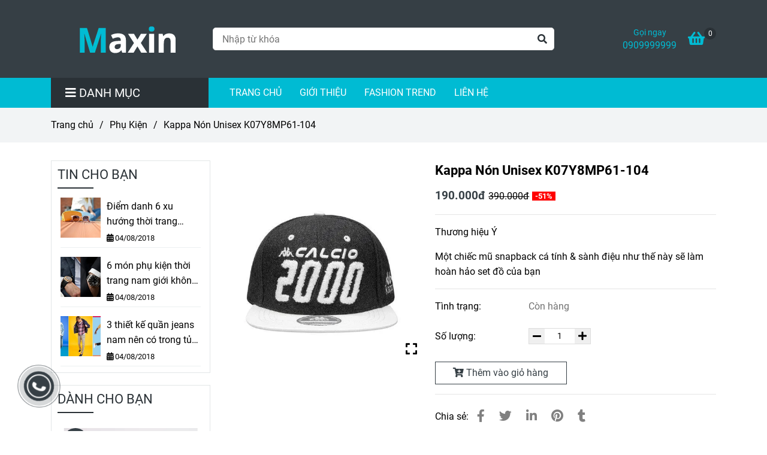

--- FILE ---
content_type: text/html; charset=UTF-8
request_url: https://fashion-store.loveitop.com/phu-kien/kappa-non-unisex-k07y8mp61-104.html
body_size: 18239
content:
<!DOCTYPE html>
<html lang="vi">
    <head>
        <meta charset="utf-8"><meta http-equiv="X-UA-Compatible" content="IE=edge"><meta name="viewport" content="width=device-width, initial-scale=1"><meta name="csrf-token" content="MYO4uqg8K8nIHpLmVXi3oAEGbcNs3YILezHxIDnY"><link rel="shortcut icon" type="image/x-icon" href="https://media.loveitopcdn.com/themes/36/thumb/134132-logo2.png"><meta property="fb:app_id" content="" />
        <title>Kappa Nón Unisex K07Y8MP61-104 </title>
<meta name="keywords" content="Kappa Nón Unisex K07Y8MP61-104">
<meta name="description" content="Thương hiệu Ý

Một chiếc mũ snapback cá tính & sành điệu như thế này sẽ làm hoàn hảo set đồ của bạn">
<meta name="robots" content="NOINDEX,NOFOLLOW">
<link rel="canonical" href="https://fashion-store.loveitop.com/phu-kien/kappa-non-unisex-k07y8mp61-104.html"/>
<link rel="alternate" hreflang="vi-vn" href="https://fashion-store.loveitop.com/phu-kien/kappa-non-unisex-k07y8mp61-104.html"/>
<meta property="og:title" content="Kappa Nón Unisex K07Y8MP61-104" />
<meta property="og:description" content="Thương hiệu Ý

Một chiếc mũ snapback cá tính & sành điệu như thế này sẽ làm hoàn hảo set đồ của bạn" />
<meta property="og:url" content="https://fashion-store.loveitop.com/phu-kien/kappa-non-unisex-k07y8mp61-104.html" />
<meta property="og:type" content="article" />
<meta property="og:image:alt" content="Kappa Nón Unisex K07Y8MP61-104" />
<meta property="og:site_name" content="Theme Oasics" />
<meta property="og:image" content="https://media.loveitopcdn.com/themes/36/thumb/k07y8mp61-104-b.jpg" />
<meta property="og:image:height" content="300" />
<meta property="og:image:width" content="300" />

<meta name="twitter:title" content="Kappa Nón Unisex K07Y8MP61-104" />
<meta name="twitter:description" content="Thương hiệu Ý

Một chiếc mũ snapback cá tính & sành điệu như thế này sẽ làm hoàn hảo set đồ của bạn" /><link href="https://fashion-store.loveitop.com/data/assets/fonts/Roboto.css?v1.2" rel="stylesheet">
        <link rel="dns-prefetch" href="https://static-themes.loveitopcdn.com">
        <link rel="dns-prefetch" href="https://media.loveitopcdn.com/themes">
        <link rel="stylesheet" href="https://static-themes.loveitopcdn.com/plugins/bootstrap-4.3.1/css/bootstrap.min.css" >
        <link rel="stylesheet" href="https://static-themes.loveitopcdn.com/plugins/normalize/normalize.min.css" >
        <link rel="stylesheet" href="https://static-themes.loveitopcdn.com/plugins/jquery-ui/jquery-ui-custom.min.css" >
        <link rel="stylesheet" href="https://static-themes.loveitopcdn.com/themes/base/css/plugin.css?id=494e4ee96c0bcf7666d5" >
        <style>:root{--bg-color:#ffffff;--bg-color-opacity:#ffffffc7;--primary-color:#363f45;--primary-sub-color:#363f4540;--sub-color:#2a3136;--line-bottom-menu-color:#2a313670;--txt-color:#000000;--txt-sub-color:#00000073;--price-color:#00bbd3;--price-sub-color:#00bbd373;--breadcrumbs-bg-color:#f2f4f5;--breadcrumbs-txt-color:#000000;--breadcrumbs-height:40px;--link-color:#000000;--header-bg-color:#363f45;--header-bgsub-color:#363f45;--header-txt-color:#ffffff;--header-txt-color-hover:;--footer-bg-color:#242c31;--footer-txt-color:#ffffff;--footer-title-color:#00bbd3;--menu-bg-color:#00bbd3;--menu-bg-color-mobile:#00bbd3;--sub-menu-bg-color:#fff;--menu-bg-active-color:;--menu-txt-color:#ffffff;--menu-txt-child-color:#ffffff;--menu-txt-active-color:#ffffff;--space-between-widget:40px;--space-between-widget-mobile:26.666666666667px;--menu-height:40px;--font-website:'Roboto';--font-size-website:16px;--effect-loading-bg-color:;--effect-loading-color:}</style>
        <link rel="stylesheet" href="https://static-themes.loveitopcdn.com/themes/base/css/common.css?id=2f678208f1ed68ccf619" >
                <link rel="stylesheet" href="https://static-themes.loveitopcdn.com/themes/base3/css/main.css?id=c320de2f535861252a2d" >
        <link rel="stylesheet" href="https://static-themes.loveitopcdn.com/themes/base3/css/widgets.css?id=51a768ecead7efac62f7" >
        <link href="https://static-themes.loveitopcdn.com/plugins/fontawesome-free-5.15.3/css/all.min.css" rel="stylesheet">
        <link href="https://static-themes.loveitopcdn.com/plugins/lite-youtube/lite-yt-embed.min.css" rel="stylesheet">
        <style>.loading-bar{width:68px;height:68px;position:absolute;left:-15px}.bar{display:inline-block;width:8px;height:28px;margin-right:4px;-webkit-animation:loading 1s ease-in-out infinite;animation:loading 1s ease-in-out infinite;background:#000}.bar:first-child{-webkit-animation-delay:0;animation-delay:0}.bar:nth-child(2){-webkit-animation-delay:.09s;animation-delay:.09s}.bar:nth-child(3){-webkit-animation-delay:.18s;animation-delay:.18s}.bar:nth-child(4){-webkit-animation-delay:.27s;animation-delay:.27s}.bar:nth-child(5){-webkit-animation-delay:.36s;animation-delay:.36s}@-webkit-keyframes loading{0%{transform:scale(1)}20%{transform:scaleY(2.2)}40%{transform:scale(1)}}@keyframes loading{0%{transform:scale(1)}20%{transform:scaleY(2.2)}40%{transform:scale(1)}}.bounce{width:70px;text-align:center;position:absolute;left:-22px;top:4px}.bounce>div{width:18px;height:18px;background-color:#333;border-radius:100%;display:inline-block;-webkit-animation:sk-bouncedelay 1.4s ease-in-out infinite both;animation:sk-bouncedelay 1.4s ease-in-out infinite both}.bounce .bounce1{-webkit-animation-delay:-.32s;animation-delay:-.32s}.bounce .bounce2{-webkit-animation-delay:-.16s;animation-delay:-.16s}@-webkit-keyframes sk-bouncedelay{0%,80%,to{-webkit-transform:scale(0)}40%{-webkit-transform:scale(1)}}@keyframes sk-bouncedelay{0%,80%,to{transform:scale(0)}40%{transform:scale(1)}}.sk-circle{width:60px;height:60px;position:relative}.sk-circle .sk-child{width:100%;height:100%;position:absolute;left:-17px;top:-17px}.sk-circle .sk-child:before{content:"";display:block;margin:0 auto;width:15%;height:15%;background-color:#333;border-radius:100%;-webkit-animation:sk-circleBounceDelay 1.2s ease-in-out infinite both;animation:sk-circleBounceDelay 1.2s ease-in-out infinite both}.sk-circle .sk-circle2{transform:rotate(30deg)}.sk-circle .sk-circle3{transform:rotate(60deg)}.sk-circle .sk-circle4{transform:rotate(90deg)}.sk-circle .sk-circle5{transform:rotate(120deg)}.sk-circle .sk-circle6{transform:rotate(150deg)}.sk-circle .sk-circle7{transform:rotate(180deg)}.sk-circle .sk-circle8{transform:rotate(210deg)}.sk-circle .sk-circle9{transform:rotate(240deg)}.sk-circle .sk-circle10{transform:rotate(270deg)}.sk-circle .sk-circle11{transform:rotate(300deg)}.sk-circle .sk-circle12{transform:rotate(330deg)}.sk-circle .sk-circle2:before{-webkit-animation-delay:-1.1s;animation-delay:-1.1s}.sk-circle .sk-circle3:before{-webkit-animation-delay:-1s;animation-delay:-1s}.sk-circle .sk-circle4:before{-webkit-animation-delay:-.9s;animation-delay:-.9s}.sk-circle .sk-circle5:before{-webkit-animation-delay:-.8s;animation-delay:-.8s}.sk-circle .sk-circle6:before{-webkit-animation-delay:-.7s;animation-delay:-.7s}.sk-circle .sk-circle7:before{-webkit-animation-delay:-.6s;animation-delay:-.6s}.sk-circle .sk-circle8:before{-webkit-animation-delay:-.5s;animation-delay:-.5s}.sk-circle .sk-circle9:before{-webkit-animation-delay:-.4s;animation-delay:-.4s}.sk-circle .sk-circle10:before{-webkit-animation-delay:-.3s;animation-delay:-.3s}.sk-circle .sk-circle11:before{-webkit-animation-delay:-.2s;animation-delay:-.2s}.sk-circle .sk-circle12:before{-webkit-animation-delay:-.1s;animation-delay:-.1s}@-webkit-keyframes sk-circleBounceDelay{0%,80%,to{transform:scale(0)}40%{transform:scale(1)}}@keyframes sk-circleBounceDelay{0%,80%,to{transform:scale(0)}40%{transform:scale(1)}}.cube{width:40px;height:40px;position:relative}.cube1,.cube2{background-color:#333;width:15px;height:15px;position:absolute;top:-15px;left:-15px;-webkit-animation:sk-cubemove 1.8s ease-in-out infinite;animation:sk-cubemove 1.8s ease-in-out infinite}.cube2{-webkit-animation-delay:-.9s;animation-delay:-.9s}@-webkit-keyframes sk-cubemove{25%{-webkit-transform:translateX(42px) rotate(-90deg) scale(.5)}50%{-webkit-transform:translateX(42px) translateY(42px) rotate(-180deg)}75%{-webkit-transform:translateX(0) translateY(42px) rotate(-270deg) scale(.5)}to{-webkit-transform:rotate(-1turn)}}@keyframes sk-cubemove{25%{transform:translateX(42px) rotate(-90deg) scale(.5);-webkit-transform:translateX(42px) rotate(-90deg) scale(.5)}50%{transform:translateX(42px) translateY(42px) rotate(-179deg);-webkit-transform:translateX(42px) translateY(42px) rotate(-179deg)}50.1%{transform:translateX(42px) translateY(42px) rotate(-180deg);-webkit-transform:translateX(42px) translateY(42px) rotate(-180deg)}75%{transform:translateX(0) translateY(42px) rotate(-270deg) scale(.5);-webkit-transform:translateX(0) translateY(42px) rotate(-270deg) scale(.5)}to{transform:rotate(-1turn);-webkit-transform:rotate(-1turn)}}.cssload-loader{position:relative;left:50%;width:29px;height:117px;display:-o-box;display:-ms-box;display:flex;display:-o-flex;display:-ms-flex;display:-moz-flex;flex-flow:column nowrap;-o-flex-flow:column nowrap;transform:translate(-50%,-50%);-o-transform:translate(-50%,-50%);-ms-transform:translate(-50%,-50%);-webkit-transform:translate(-50%,-50%);-moz-transform:translate(-50%,-50%)}.cssload-loader .cssload-diamond{position:absolute;left:0;right:0;bottom:-20px;margin:0 auto;width:29px;height:29px;border-radius:2px;background:#000;transform:translateY(0) rotate(45deg) scale(0);-o-transform:translateY(0) rotate(45deg) scale(0);-ms-transform:translateY(0) rotate(45deg) scale(0);-webkit-transform:translateY(0) rotate(45deg) scale(0);-moz-transform:translateY(0) rotate(45deg) scale(0);animation:cssload-diamonds 1725ms linear infinite;-o-animation:cssload-diamonds 1725ms linear infinite;-ms-animation:cssload-diamonds 1725ms linear infinite;-webkit-animation:cssload-diamonds 1725ms linear infinite;-moz-animation:cssload-diamonds 1725ms linear infinite}.cssload-loader .cssload-diamond:first-child{animation-delay:-1.15s;-o-animation-delay:-1.15s;-ms-animation-delay:-1.15s;-webkit-animation-delay:-1.15s;-moz-animation-delay:-1.15s}.cssload-loader .cssload-diamond:nth-child(2){animation-delay:-2.3s;-o-animation-delay:-2.3s;-ms-animation-delay:-2.3s;-webkit-animation-delay:-2.3s;-moz-animation-delay:-2.3s}.cssload-loader .cssload-diamond:nth-child(3){animation-delay:-3.45s;-o-animation-delay:-3.45s;-ms-animation-delay:-3.45s;-webkit-animation-delay:-3.45s;-moz-animation-delay:-3.45s}.cssload-loader .cssload-diamond:nth-child(4){animation-delay:-4.6s;-o-animation-delay:-4.6s;-ms-animation-delay:-4.6s;-webkit-animation-delay:-4.6s;-moz-animation-delay:-4.6s}@keyframes cssload-diamonds{50%{transform:translateY(-49px) rotate(45deg) scale(1)}to{transform:translateY(-97px) rotate(45deg) scale(0)}}@-webkit-keyframes cssload-diamonds{50%{-webkit-transform:translateY(-49px) rotate(45deg) scale(1)}to{-webkit-transform:translateY(-97px) rotate(45deg) scale(0)}}.window-loader{position:relative;margin:0 auto}.window-loader .circle{position:absolute;width:80px;height:80px;opacity:0;transform:rotate(225deg);-webkit-animation-iteration-count:infinite;animation-iteration-count:infinite;-webkit-animation-name:orbit;animation-name:orbit;-webkit-animation-duration:5.5s;animation-duration:5.5s;top:-25px;left:-25px}.window-loader .circle:after{content:"";position:absolute;width:10px;height:10px;border-radius:5px;background:#000}.window-loader .circle:nth-child(2){-webkit-animation-delay:.24s;animation-delay:.24s}.window-loader .circle:nth-child(3){-webkit-animation-delay:.48s;animation-delay:.48s}.window-loader .circle:nth-child(4){-webkit-animation-delay:.72s;animation-delay:.72s}.window-loader .circle:nth-child(5){-webkit-animation-delay:.96s;animation-delay:.96s}@-webkit-keyframes orbit{0%{transform:rotate(225deg);opacity:1;-webkit-animation-timing-function:ease-out;animation-timing-function:ease-out}7%{transform:rotate(345deg);-webkit-animation-timing-function:linear;animation-timing-function:linear}30%{transform:rotate(455deg);-webkit-animation-timing-function:ease-in-out;animation-timing-function:ease-in-out}39%{transform:rotate(690deg);-webkit-animation-timing-function:linear;animation-timing-function:linear}70%{transform:rotate(815deg);opacity:1;-webkit-animation-timing-function:ease-out;animation-timing-function:ease-out}75%{transform:rotate(945deg);-webkit-animation-timing-function:ease-out;animation-timing-function:ease-out}76%{transform:rotate(945deg);opacity:0}to{transform:rotate(945deg);opacity:0}}@keyframes orbit{0%{transform:rotate(225deg);opacity:1;-webkit-animation-timing-function:ease-out;animation-timing-function:ease-out}7%{transform:rotate(345deg);-webkit-animation-timing-function:linear;animation-timing-function:linear}30%{transform:rotate(455deg);-webkit-animation-timing-function:ease-in-out;animation-timing-function:ease-in-out}39%{transform:rotate(690deg);-webkit-animation-timing-function:linear;animation-timing-function:linear}70%{transform:rotate(815deg);opacity:1;-webkit-animation-timing-function:ease-out;animation-timing-function:ease-out}75%{transform:rotate(945deg);-webkit-animation-timing-function:ease-out;animation-timing-function:ease-out}76%{transform:rotate(945deg);opacity:0}to{transform:rotate(945deg);opacity:0}}#loading{z-index:999999;height:2em;width:2em;overflow:show;margin:auto;bottom:0;right:0}#loading,#loading:before{position:fixed;top:0;left:0}#loading:before{content:"";display:block;width:100%;height:100%;background-color:var(--effect-loading-bg-color)}</style>
                <script src="https://static-themes.loveitopcdn.com/plugins/jquery-3.3.1/jquery.min.js"></script>
        <script>var layout_product_item='style2';var is_display_rating=0;var wb_token_public='RLgi7T';var wb_setting={'currency': {"unit":"\u0111","rate":1,"thousand_sep":".","decimal_sep":",","decimal":0,"pos":"right"} };var wb_translate={"error_avatar_upload_size":"Dung l\u01b0\u1ee3ng \u1ea3nh kh\u00f4ng v\u01b0\u1ee3t qu\u00e1","error_avatar_upload_file":"Ch\u1ec9 h\u1ed7 tr\u1ee3 c\u00e1c \u0111\u1ecbnh d\u1ea1ng \u1ea3nh .png .jpg .jpeg","add_to_cart":"Th\u00eam v\u00e0o gi\u1ecf h\u00e0ng","contact":"Li\u00ean h\u1ec7","processing":"\u0110ang x\u1eed l\u00fd...","delete":"X\u00f3a","outstock":"H\u1ebft h\u00e0ng","instock":"C\u00f2n h\u00e0ng","paging_first":"\u0110\u1ea7u","paging_previous":"Tr\u01b0\u1edbc","paging_next":"Ti\u1ebfp","paging_last":"Cu\u1ed1i","progressing":"\u0110ang x\u1eed l\u00fd...","please_enter":"Vui l\u00f2ng nh\u1eadp v\u00e0o Email ho\u1eb7c S\u1ed1 \u0111i\u1ec7n tho\u1ea1i \u0111\u1ec3 \u0111\u0103ng k\u00fd","minimum_order_product":"Y\u00eau c\u1ea7u mua \u00edt nh\u1ea5t","text_product":"s\u1ea3n ph\u1ea9m","text_coupon":"M\u00e3 gi\u1ea3m gi\u00e1","text_reduction":"M\u1ee9c gi\u1ea3m","message_danger":"C\u00f3 l\u1ed7i trong qu\u00e1 tr\u00ecnh thao t\u00e1c","message_alert_discount_confirm":"B\u1ea1n c\u00f3 mu\u1ed1n x\u00f3a m\u00e3 gi\u1ea3m gi\u00e1 n\u00e0y kh\u00f4ng?","please_choose_district":"Vui l\u00f2ng ch\u1ecdn Qu\u1eadn \/ Huy\u1ec7n","please_choose_ward":"Vui l\u00f2ng ch\u1ecdn Ph\u01b0\u1eddng \/ X\u00e3","text_remove_coupon":"X\u00f3a m\u00e3 gi\u1ea3m gi\u00e1 n\u00e0y","product_quantity_break_description_value":":price \/ s\u1ea3n ph\u1ea9m (:percent%)","affiliate_id":"","just_days":"Ng\u00e0y","just_months":"Th\u00e1ng","just_years":"N\u0103m","just_hours":"Gi\u1edd","just_minutes":"Ph\u00fat","just_secs":"Gi\u00e2y","menu_readmore":"Xem th\u00eam ...","menu_collapse":"Thu g\u1ecdn","view_product_detail":"Xem chi ti\u1ebft","phone_required":"Vui l\u00f2ng nh\u1eadp s\u1ed1 \u0111i\u1ec7n tho\u1ea1i h\u1ee3p l\u1ec7","text_btn_collapse":"Xem t\u1ea5t c\u1ea3","text_btn_collapsed":"Thu g\u1ecdn","table_of_contents":"M\u1ee5c l\u1ee5c","show":"Hi\u1ec7n","hide":"\u1ea8n"};var wb_language='';var wb_language_default='vi';var wb_routes={"order_fast":"https:\/\/fashion-store.loveitop.com\/fast-order","admin_widget":"https:\/\/fashion-store.loveitop.com\/admin\/widget","admin_menu":"https:\/\/fashion-store.loveitop.com\/admin\/menu","admin_post":"https:\/\/fashion-store.loveitop.com\/admin\/post","admin_product":"https:\/\/fashion-store.loveitop.com\/admin\/product","admin_setting_website":"https:\/\/fashion-store.loveitop.com\/admin\/setting\/website","admin_setting_contact":"https:\/\/fashion-store.loveitop.com\/admin\/setting\/contact","admin_setting_product_filter":"https:\/\/fashion-store.loveitop.com\/admin\/setting\/product_filter","admin_slider":"https:\/\/fashion-store.loveitop.com\/admin\/slider","admin_gallery_image":"https:\/\/fashion-store.loveitop.com\/admin\/gallery_image","admin_testimonials":"https:\/\/fashion-store.loveitop.com\/admin\/testimonials"}; var addon_smart_feature_menu='';</script>        <script>var template="product_detail";</script>
        
    <script type="application/ld+json">
        {
          "@context": "https://schema.org/",
          "@type": "Product",
          "name": "Kappa Nón Unisex K07Y8MP61-104",
          "image": "https://media.loveitopcdn.com/themes/36/thumb/k07y8mp61-104-b.jpg",
          "brand": {
            "@type": "Brand",
            "name": "No brand"
          },
          "sku": "NoSku",
          "mpn": "No mpn",
          "description": "Thương hiệu Ý

Một chiếc mũ snapback cá tính & sành điệu như thế này sẽ làm hoàn hảo set đồ của bạn","aggregateRating": {
                "@type": "AggregateRating",
                "ratingValue": 5,
                "ratingCount": 1
            },
            "review": {
                "@type": "Review",
                "reviewRating": {
                    "@type": "Rating",
                    "ratingValue": "5",
                    "bestRating": "5"
                },
                "author": {
                  "@type": "Person",
                  "name": "Google"
                }
            },"offers": {
            "@type": "Offer",
            "priceValidUntil": "2026/01/19",
            "price": "190000",
            "priceCurrency": "VND",
            "availability": "http://schema.org/InStock",
            "url": "https://fashion-store.loveitop.com/phu-kien/kappa-non-unisex-k07y8mp61-104.html",
            "hasMerchantReturnPolicy": {
              "@type": "MerchantReturnPolicy",
              "applicableCountry": "VN",
              "returnPolicyCategory": "https://schema.org/MerchantReturnFiniteReturnWindow",
              "merchantReturnDays": 7,
              "returnMethod": "https://schema.org/ReturnByMail",
              "returnFees": "https://schema.org/FreeReturn"
            },
            "shippingDetails": {
              "@type": "OfferShippingDetails",
              "shippingRate": {
                "@type": "MonetaryAmount",
                "value": 0,
                "currency": "VND"
              },
              "shippingDestination": {
                "@type": "DefinedRegion",
                "addressCountry": "VN"
              },
              "deliveryTime": {
                "@type": "ShippingDeliveryTime",
                "handlingTime": {
                  "@type": "QuantitativeValue",
                  "minValue": 0,
                  "maxValue": 1,
                  "unitCode": "DAY"
                },
                "transitTime": {
                  "@type": "QuantitativeValue",
                  "minValue": 1,
                  "maxValue": 5,
                  "unitCode": "DAY"
                }
              }
            }
          }
        }
        </script>    </head>
    <body class="product_detail  mobile-768 title_heading_style2 product_layout_sale_style1 product_layout_item_style2 product_display_btn_1 buttom_layout_style1 sidebar_left gallery_grid menu_fixed_0 menu_style_default layout_full tab_style1 menu_mobile_style1 post-layout-item-style1 ecommerce-1">
                                <div class="wrapper clearfix project-layout ">
            <header id="header" >
								<div class="">
				<link rel="stylesheet" href="https://static-themes.loveitopcdn.com/themes/base3/css/header_ecommerce_2.css?id=3532f38f9dd4376bff51" >
	<style>header .header-oasics .search-form .input-group-btn, header .mini-cart3 a, header .color-light-2, header .header-container .btn-toggle-mobile-menu .title-menu, header .search-form i, header .header-ecommerce_2 .hotline-header a{color: #00bbd3 !important; } header .mini-cart3 .mini-cart-number, header .header-container .toggle-mobile-menu:first-child span, header .header-container .toggle-mobile-menu:first-child::after, header .header-container .toggle-mobile-menu:first-child::before{background-color: #00bbd3 !important; } header .header-container.fixed-ontop .mb-menu>li:hover>a, header .header-container.fixed-ontop .mb-menu>li.active>a{ color: #ffffff !important; }@media (min-width: 992px){header .header-container.fixed-ontop .main-nav ul>li>a,header .header-container.fixed-ontop .main-nav .dropdown-menu .title-mega>a{color: #00bbd3 !important;}}</style>

<div class="d-lg-none header-mobile">
	<div class="header-ecommerce_2 header-container  show-readmore" style="color:#00bbd3!important;background-color:#363f45;">
	<div class="wb-nav-header width-menu-mobile">
		<div class="container">
			<div class="row clearfix center-vertical relative">
				<div class="col-lg-3 col-6 header-logo">
					<a href="https://fashion-store.loveitop.com" aria-label="Kappa Nón Unisex K07Y8MP61-104" class="logo d-inline-b ">
	<img src="https://media.loveitopcdn.com/themes/36/thumb/135428-logo2.png" alt="Theme Oasics" width="100%" height="100%" />
</a>				</div>
				<div class="col-lg-9 col-md-12 col-sm-12 col-12 px-0 px-lg-3 menu-cart center-vertical-nojustify height-menu-fixed">
											<ul class="list-inline-block pull-right pr-lg-3">
		                    			                    <li>
									<form class="search-form" action="https://www.google.com/search" method="get" name="searchform" target="_blank">
		<input name="sitesearch" type="hidden" value="https://fashion-store.loveitop.com">
		<input type="hidden" name="q" class="search-box-hidden">
		<input type="text" class="search-box" autocomplete="off" placeholder="Nhập từ khóa">
		<button type="submit"><i class="fas fa-search"></i></button>
	</form>
			                    </li>
		                    		                    			                    <li>
			                    	<div class="mini-cart-box mini-cart3 pull-right">
	<a class="mini-cart-link btn-view-cart" href="https://fashion-store.loveitop.com/cart">
		<span class="d-none title_cart">Giỏ hàng</span>
		<i class="fa fa-shopping-basket" aria-hidden="true"></i>
		<span class="d-none title_cart_2">Giỏ hàng</span>
		<span class="mini-cart-number bg-color white total_items">0</span>
	</a>
</div>			                    </li>
		                    		                </ul>
	                	                <a href="https://fashion-store.loveitop.com" aria-label="Kappa Nón Unisex K07Y8MP61-104" class="logo d-inline-b logo-fixed">
	<img src="https://media.loveitopcdn.com/themes/36/thumb/135428-logo2.png" alt="Theme Oasics" width="100%" height="100%" />
</a>					<nav class="main-nav navbar-expand-lg pull-left">
						<div class="btn-toggle-mobile-menu center-vertical">
	<span class="nav-icon toggle-mobile-menu">
		<span></span>
	</span>
	<span class="nav-icon toggle-mobile-menu title-menu">
		<span> MENU </span>
	</span>
</div>					  	<div class="navbar-menu">
					  							  			<div class="section-header-menu">
							<ul class="navbar-nav ml-auto menu-nav mb-menu">
			 				 		 
				<li class="nav-item  default relative  wb-header-menu-item">
					<a class="nav-link " href="https://fashion-store.loveitop.com"  aria-label="TRANG CHỦ">
													TRANG CHỦ
																	</a>
									</li>
							 		 
				<li class="nav-item  default relative  wb-header-menu-item">
					<a class="nav-link " href="https://fashion-store.loveitop.com/gioi-thieu.html"  aria-label="GIỚI THIỆU">
													GIỚI THIỆU
																	</a>
									</li>
							 		 
				<li class="nav-item  default relative  wb-header-menu-item">
					<a class="nav-link " href="https://fashion-store.loveitop.com/fashion-trend/"  aria-label="FASHION TREND">
													FASHION TREND
																	</a>
									</li>
							 		 
				<li class="nav-item  default relative  wb-header-menu-item">
					<a class="nav-link " href="https://fashion-store.loveitop.com/lien-he.html"  aria-label="LIÊN HỆ">
													LIÊN HỆ
																	</a>
									</li>
							</ul>
			</div>

					  							  							  			<div class="mega-container ">
    <div class="navleft-container">
        <div class="mega-menu-title">
            <div class="h3">
                <i class="fas fa-bars"></i>Danh mục
            </div>
        </div>
        <div class="mega-menu-category" data-id="2">
            <ul class="nav mb-menu">
                                    <li class="has-sub dropdown relative default">
        <a href="https://fashion-store.loveitop.com/thoi-trang-nam/"  aria-label="Thời trang nam">
                            <span class="">Thời trang nam</span>
                                      <i class="fa fa-plus f-right"></i>
                   </a>
                    <div class="wrap-popup column1">
                <div class="popup">
                    <ul class="nav">
                                                    <li class="has-sub dropdown relative default">
        <a href="https://fashion-store.loveitop.com/thoi-trang-nam/ao-nam/"  aria-label="ÁO NAM">
                            <span class="">ÁO NAM</span>
                                      <i class="fa fa-plus f-right"></i>
                   </a>
                    <div class="wrap-popup column1">
                <div class="popup">
                    <ul class="nav">
                                                    <li class=" relative default">
        <a href="https://fashion-store.loveitop.com/thoi-trang-nam/ao-nam/ao-thun/"  aria-label="ÁO THUN">
                            <span class="">ÁO THUN</span>
                               </a>
            </li>
                                                    <li class=" relative default">
        <a href="https://fashion-store.loveitop.com/thoi-trang-nam/ao-nam/ao-so-mi/"  aria-label="ÁO SƠ MI">
                            <span class="">ÁO SƠ MI</span>
                               </a>
            </li>
                                            </ul>
                </div>
            </div>
            </li>
                                                    <li class="has-sub dropdown relative default">
        <a href="https://fashion-store.loveitop.com/thoi-trang-nam/quan-nam/"  aria-label="QUẦN NAM">
                            <span class="">QUẦN NAM</span>
                                      <i class="fa fa-plus f-right"></i>
                   </a>
                    <div class="wrap-popup column1">
                <div class="popup">
                    <ul class="nav">
                                                    <li class=" relative default">
        <a href="https://fashion-store.loveitop.com/thoi-trang-nam/quan-nam/quan-dai/"  aria-label="QUẦN DÀI">
                            <span class="">QUẦN DÀI</span>
                               </a>
            </li>
                                                    <li class=" relative default">
        <a href="https://fashion-store.loveitop.com/thoi-trang-nam/quan-nam/quan-short/"  aria-label="QUẦN SHORT">
                            <span class="">QUẦN SHORT</span>
                               </a>
            </li>
                                                    <li class=" relative default">
        <a href="https://fashion-store.loveitop.com/thoi-trang-nam/quan-nam/quan-jean/"  aria-label="QUẦN JEAN">
                            <span class="">QUẦN JEAN</span>
                               </a>
            </li>
                                            </ul>
                </div>
            </div>
            </li>
                                            </ul>
                </div>
            </div>
            </li>
                                    <li class="has-sub dropdown relative default">
        <a href="https://fashion-store.loveitop.com/thoi-trang-nu/"  aria-label="Thời trang nữ">
                            <span class="">Thời trang nữ</span>
                                      <i class="fa fa-plus f-right"></i>
                   </a>
                    <div class="wrap-popup column1">
                <div class="popup">
                    <ul class="nav">
                                                    <li class="has-sub dropdown relative default">
        <a href="https://fashion-store.loveitop.com/thoi-trang-nu/ao-nu/"  aria-label="ÁO NỮ">
                            <span class="">ÁO NỮ</span>
                                      <i class="fa fa-plus f-right"></i>
                   </a>
                    <div class="wrap-popup column1">
                <div class="popup">
                    <ul class="nav">
                                                    <li class=" relative default">
        <a href="https://fashion-store.loveitop.com/thoi-trang-nu/ao-nu/ao-thun-5511/"  aria-label="ÁO THUN">
                            <span class="">ÁO THUN</span>
                               </a>
            </li>
                                                    <li class=" relative default">
        <a href="https://fashion-store.loveitop.com/thoi-trang-nu/ao-nu/ao-so-mi-4841/"  aria-label="ÁO SƠ MI">
                            <span class="">ÁO SƠ MI</span>
                               </a>
            </li>
                                            </ul>
                </div>
            </div>
            </li>
                                                    <li class="has-sub dropdown relative default">
        <a href="https://fashion-store.loveitop.com/thoi-trang-nu/quan-nu/"  aria-label="QUẦN NỮ">
                            <span class="">QUẦN NỮ</span>
                                      <i class="fa fa-plus f-right"></i>
                   </a>
                    <div class="wrap-popup column1">
                <div class="popup">
                    <ul class="nav">
                                                    <li class=" relative default">
        <a href="https://fashion-store.loveitop.com/thoi-trang-nu/quan-nu/quan-dai-6941/"  aria-label="QUẦN DÀI">
                            <span class="">QUẦN DÀI</span>
                               </a>
            </li>
                                                    <li class=" relative default">
        <a href="https://fashion-store.loveitop.com/thoi-trang-nu/quan-nu/quan-short-6921/"  aria-label="QUẦN SHORT">
                            <span class="">QUẦN SHORT</span>
                               </a>
            </li>
                                                    <li class=" relative default">
        <a href="https://fashion-store.loveitop.com/thoi-trang-nu/quan-nu/quan-jean-2941/"  aria-label="QUẦN JEAN">
                            <span class="">QUẦN JEAN</span>
                               </a>
            </li>
                                            </ul>
                </div>
            </div>
            </li>
                                                    <li class="has-sub dropdown relative default">
        <a href="https://fashion-store.loveitop.com/thoi-trang-nu/vay-dam/"  aria-label="VÁY - ĐẦM">
                            <span class="">VÁY - ĐẦM</span>
                                      <i class="fa fa-plus f-right"></i>
                   </a>
                    <div class="wrap-popup column1">
                <div class="popup">
                    <ul class="nav">
                                                    <li class=" relative default">
        <a href="https://fashion-store.loveitop.com/thoi-trang-nu/vay-dam/vay/"  aria-label="VÁY">
                            <span class="">VÁY</span>
                               </a>
            </li>
                                                    <li class=" relative default">
        <a href="https://fashion-store.loveitop.com/thoi-trang-nu/vay-dam/dam/"  aria-label="ĐẦM">
                            <span class="">ĐẦM</span>
                               </a>
            </li>
                                            </ul>
                </div>
            </div>
            </li>
                                            </ul>
                </div>
            </div>
            </li>
                                    <li class="has-sub dropdown relative default">
        <a href="https://fashion-store.loveitop.com/ao-khoac/"  aria-label="Áo Khoác">
                            <span class="">Áo Khoác</span>
                                      <i class="fa fa-plus f-right"></i>
                   </a>
                    <div class="wrap-popup column1">
                <div class="popup">
                    <ul class="nav">
                                                    <li class=" relative default">
        <a href="https://fashion-store.loveitop.com/ao-khoac/nu-2551/"  aria-label="Nữ">
                            <span class="">Nữ</span>
                               </a>
            </li>
                                                    <li class=" relative default">
        <a href="https://fashion-store.loveitop.com/ao-khoac/nam-6641/"  aria-label="Nam">
                            <span class="">Nam</span>
                               </a>
            </li>
                                            </ul>
                </div>
            </div>
            </li>
                                    <li class="has-sub dropdown relative default">
        <a href="https://fashion-store.loveitop.com/giay-dep/"  aria-label="Giày - dép">
                            <span class="">Giày - dép</span>
                                      <i class="fa fa-plus f-right"></i>
                   </a>
                    <div class="wrap-popup column1">
                <div class="popup">
                    <ul class="nav">
                                                    <li class=" relative default">
        <a href="https://fashion-store.loveitop.com/giay-dep/nu/"  aria-label="Nữ">
                            <span class="">Nữ</span>
                               </a>
            </li>
                                                    <li class=" relative default">
        <a href="https://fashion-store.loveitop.com/giay-dep/nam/"  aria-label="Nam">
                            <span class="">Nam</span>
                               </a>
            </li>
                                            </ul>
                </div>
            </div>
            </li>
                                    <li class="has-sub dropdown relative default">
        <a href="https://fashion-store.loveitop.com/kinh-mat/"  aria-label="Kính Mắt">
                            <span class="">Kính Mắt</span>
                                      <i class="fa fa-plus f-right"></i>
                   </a>
                    <div class="wrap-popup column1">
                <div class="popup">
                    <ul class="nav">
                                                    <li class=" relative default">
        <a href="https://fashion-store.loveitop.com/kinh-mat/nu-2711/"  aria-label="Nữ">
                            <span class="">Nữ</span>
                               </a>
            </li>
                                                    <li class=" relative default">
        <a href="https://fashion-store.loveitop.com/kinh-mat/nam-3151/"  aria-label="Nam">
                            <span class="">Nam</span>
                               </a>
            </li>
                                            </ul>
                </div>
            </div>
            </li>
                                    <li class=" relative default">
        <a href="https://fashion-store.loveitop.com/balo-tui-xach/"  aria-label="BALO - TÚI XÁCH">
                            <span class="">BALO - TÚI XÁCH</span>
                               </a>
            </li>
                                    <li class=" relative default">
        <a href="https://fashion-store.loveitop.com/bo-suu-tap/"  aria-label="Bộ sưu tập">
                            <span class="">Bộ sưu tập</span>
                               </a>
            </li>
                                    <li class=" relative default">
        <a href="https://fashion-store.loveitop.com/phu-kien/"  aria-label="Phụ Kiện">
                            <span class="">Phụ Kiện</span>
                               </a>
            </li>
                                    <li class=" relative default">
        <a href="https://fashion-store.loveitop.com/gif/"  aria-label="Gif">
                            <span class="">Gif</span>
                               </a>
            </li>
                            </ul>
        </div>
    </div>
</div>					  							  														  	</div>
					</nav>
				</div>
			</div>
		</div>
	</div>
</div>
</div>
<div class="d-none d-lg-block header-desktop">
	<div class="header-ecommerce_2 header-container  show-readmore" data-limit_menu_item="6" style="color:#00bbd3!important;background-color:#363f45;">
	<div class="wb-main-header d-none d-lg-block">
		<div class="container">
			<div class="row clearfix center-vertical-nojustify">
				<div class="col-lg-3">
			        <div class="header-logo text-center">
						<a href="https://fashion-store.loveitop.com" aria-label="Kappa Nón Unisex K07Y8MP61-104" class="logo d-inline-b ">
	<img src="https://media.loveitopcdn.com/themes/36/thumb/135428-logo2.png" alt="Theme Oasics" width="100%" height="100%" />
</a>					</div>
				</div>
				<div class="col-lg-6 col-md-12 col-sm-12 col-12">
											<form class="search-form" action="https://www.google.com/search" method="get" name="searchform" target="_blank">
		<input name="sitesearch" type="hidden" value="https://fashion-store.loveitop.com">
		<input type="hidden" name="q" class="search-box-hidden">
		<input type="text" class="search-box" autocomplete="off" placeholder="Nhập từ khóa">
		<button type="submit"><i class="fas fa-search"></i></button>
	</form>
									</div>
				<div class="col-lg-3 position-initial">
											<ul class="list-inline-block pull-right">
						 		                            <li class="hotline-header d-none d-lg-inline-block text-center">
	                            		                            		<span class="phone-label">Gọi ngay</span><br>
	                            		                                	                                    	                                        <a href="tel:0909999999">
	                                            0909999999
	                                        </a>
	                                    	                                    	                            </li>
	                        	                        			                    <li class="d-lg-none">
									<form class="search-form" action="https://www.google.com/search" method="get" name="searchform" target="_blank">
		<input name="sitesearch" type="hidden" value="https://fashion-store.loveitop.com">
		<input type="hidden" name="q" class="search-box-hidden">
		<input type="text" class="search-box" autocomplete="off" placeholder="Nhập từ khóa">
		<button type="submit"><i class="fas fa-search"></i></button>
	</form>
			                    </li>
		                    		                    			                    <li>
			                    	<div class="mini-cart-box mini-cart3 pull-right">
	<a class="mini-cart-link btn-view-cart" href="https://fashion-store.loveitop.com/cart">
		<span class="d-none title_cart">Giỏ hàng</span>
		<i class="fa fa-shopping-basket" aria-hidden="true"></i>
		<span class="d-none title_cart_2">Giỏ hàng</span>
		<span class="mini-cart-number bg-color white total_items">0</span>
	</a>
</div>			                    </li>
		                    		                </ul>
	                				</div>
			</div>
		</div>
	</div>
	<div class="wb-nav-header width-menu-mobile">
		<div class="container">
			<div class="row clearfix reset-col-padding">
				<div class="col-lg-3 col-md-12 col-sm-12 col-12 menu-category">
					<div class="mega-container ">
    <div class="navleft-container">
        <div class="mega-menu-title">
            <div class="h3">
                <i class="fas fa-bars"></i>Danh mục
            </div>
        </div>
        <div class="mega-menu-category" data-id="2">
            <ul class="nav mb-menu">
                                    <li class="has-sub dropdown relative default">
        <a href="https://fashion-store.loveitop.com/thoi-trang-nam/"  aria-label="Thời trang nam">
                            <span class="">Thời trang nam</span>
                                      <i class="fa fa-plus f-right"></i>
                   </a>
                    <div class="wrap-popup column1">
                <div class="popup">
                    <ul class="nav">
                                                    <li class="has-sub dropdown relative default">
        <a href="https://fashion-store.loveitop.com/thoi-trang-nam/ao-nam/"  aria-label="ÁO NAM">
                            <span class="">ÁO NAM</span>
                                      <i class="fa fa-plus f-right"></i>
                   </a>
                    <div class="wrap-popup column1">
                <div class="popup">
                    <ul class="nav">
                                                    <li class=" relative default">
        <a href="https://fashion-store.loveitop.com/thoi-trang-nam/ao-nam/ao-thun/"  aria-label="ÁO THUN">
                            <span class="">ÁO THUN</span>
                               </a>
            </li>
                                                    <li class=" relative default">
        <a href="https://fashion-store.loveitop.com/thoi-trang-nam/ao-nam/ao-so-mi/"  aria-label="ÁO SƠ MI">
                            <span class="">ÁO SƠ MI</span>
                               </a>
            </li>
                                            </ul>
                </div>
            </div>
            </li>
                                                    <li class="has-sub dropdown relative default">
        <a href="https://fashion-store.loveitop.com/thoi-trang-nam/quan-nam/"  aria-label="QUẦN NAM">
                            <span class="">QUẦN NAM</span>
                                      <i class="fa fa-plus f-right"></i>
                   </a>
                    <div class="wrap-popup column1">
                <div class="popup">
                    <ul class="nav">
                                                    <li class=" relative default">
        <a href="https://fashion-store.loveitop.com/thoi-trang-nam/quan-nam/quan-dai/"  aria-label="QUẦN DÀI">
                            <span class="">QUẦN DÀI</span>
                               </a>
            </li>
                                                    <li class=" relative default">
        <a href="https://fashion-store.loveitop.com/thoi-trang-nam/quan-nam/quan-short/"  aria-label="QUẦN SHORT">
                            <span class="">QUẦN SHORT</span>
                               </a>
            </li>
                                                    <li class=" relative default">
        <a href="https://fashion-store.loveitop.com/thoi-trang-nam/quan-nam/quan-jean/"  aria-label="QUẦN JEAN">
                            <span class="">QUẦN JEAN</span>
                               </a>
            </li>
                                            </ul>
                </div>
            </div>
            </li>
                                            </ul>
                </div>
            </div>
            </li>
                                    <li class="has-sub dropdown relative default">
        <a href="https://fashion-store.loveitop.com/thoi-trang-nu/"  aria-label="Thời trang nữ">
                            <span class="">Thời trang nữ</span>
                                      <i class="fa fa-plus f-right"></i>
                   </a>
                    <div class="wrap-popup column1">
                <div class="popup">
                    <ul class="nav">
                                                    <li class="has-sub dropdown relative default">
        <a href="https://fashion-store.loveitop.com/thoi-trang-nu/ao-nu/"  aria-label="ÁO NỮ">
                            <span class="">ÁO NỮ</span>
                                      <i class="fa fa-plus f-right"></i>
                   </a>
                    <div class="wrap-popup column1">
                <div class="popup">
                    <ul class="nav">
                                                    <li class=" relative default">
        <a href="https://fashion-store.loveitop.com/thoi-trang-nu/ao-nu/ao-thun-5511/"  aria-label="ÁO THUN">
                            <span class="">ÁO THUN</span>
                               </a>
            </li>
                                                    <li class=" relative default">
        <a href="https://fashion-store.loveitop.com/thoi-trang-nu/ao-nu/ao-so-mi-4841/"  aria-label="ÁO SƠ MI">
                            <span class="">ÁO SƠ MI</span>
                               </a>
            </li>
                                            </ul>
                </div>
            </div>
            </li>
                                                    <li class="has-sub dropdown relative default">
        <a href="https://fashion-store.loveitop.com/thoi-trang-nu/quan-nu/"  aria-label="QUẦN NỮ">
                            <span class="">QUẦN NỮ</span>
                                      <i class="fa fa-plus f-right"></i>
                   </a>
                    <div class="wrap-popup column1">
                <div class="popup">
                    <ul class="nav">
                                                    <li class=" relative default">
        <a href="https://fashion-store.loveitop.com/thoi-trang-nu/quan-nu/quan-dai-6941/"  aria-label="QUẦN DÀI">
                            <span class="">QUẦN DÀI</span>
                               </a>
            </li>
                                                    <li class=" relative default">
        <a href="https://fashion-store.loveitop.com/thoi-trang-nu/quan-nu/quan-short-6921/"  aria-label="QUẦN SHORT">
                            <span class="">QUẦN SHORT</span>
                               </a>
            </li>
                                                    <li class=" relative default">
        <a href="https://fashion-store.loveitop.com/thoi-trang-nu/quan-nu/quan-jean-2941/"  aria-label="QUẦN JEAN">
                            <span class="">QUẦN JEAN</span>
                               </a>
            </li>
                                            </ul>
                </div>
            </div>
            </li>
                                                    <li class="has-sub dropdown relative default">
        <a href="https://fashion-store.loveitop.com/thoi-trang-nu/vay-dam/"  aria-label="VÁY - ĐẦM">
                            <span class="">VÁY - ĐẦM</span>
                                      <i class="fa fa-plus f-right"></i>
                   </a>
                    <div class="wrap-popup column1">
                <div class="popup">
                    <ul class="nav">
                                                    <li class=" relative default">
        <a href="https://fashion-store.loveitop.com/thoi-trang-nu/vay-dam/vay/"  aria-label="VÁY">
                            <span class="">VÁY</span>
                               </a>
            </li>
                                                    <li class=" relative default">
        <a href="https://fashion-store.loveitop.com/thoi-trang-nu/vay-dam/dam/"  aria-label="ĐẦM">
                            <span class="">ĐẦM</span>
                               </a>
            </li>
                                            </ul>
                </div>
            </div>
            </li>
                                            </ul>
                </div>
            </div>
            </li>
                                    <li class="has-sub dropdown relative default">
        <a href="https://fashion-store.loveitop.com/ao-khoac/"  aria-label="Áo Khoác">
                            <span class="">Áo Khoác</span>
                                      <i class="fa fa-plus f-right"></i>
                   </a>
                    <div class="wrap-popup column1">
                <div class="popup">
                    <ul class="nav">
                                                    <li class=" relative default">
        <a href="https://fashion-store.loveitop.com/ao-khoac/nu-2551/"  aria-label="Nữ">
                            <span class="">Nữ</span>
                               </a>
            </li>
                                                    <li class=" relative default">
        <a href="https://fashion-store.loveitop.com/ao-khoac/nam-6641/"  aria-label="Nam">
                            <span class="">Nam</span>
                               </a>
            </li>
                                            </ul>
                </div>
            </div>
            </li>
                                    <li class="has-sub dropdown relative default">
        <a href="https://fashion-store.loveitop.com/giay-dep/"  aria-label="Giày - dép">
                            <span class="">Giày - dép</span>
                                      <i class="fa fa-plus f-right"></i>
                   </a>
                    <div class="wrap-popup column1">
                <div class="popup">
                    <ul class="nav">
                                                    <li class=" relative default">
        <a href="https://fashion-store.loveitop.com/giay-dep/nu/"  aria-label="Nữ">
                            <span class="">Nữ</span>
                               </a>
            </li>
                                                    <li class=" relative default">
        <a href="https://fashion-store.loveitop.com/giay-dep/nam/"  aria-label="Nam">
                            <span class="">Nam</span>
                               </a>
            </li>
                                            </ul>
                </div>
            </div>
            </li>
                                    <li class="has-sub dropdown relative default">
        <a href="https://fashion-store.loveitop.com/kinh-mat/"  aria-label="Kính Mắt">
                            <span class="">Kính Mắt</span>
                                      <i class="fa fa-plus f-right"></i>
                   </a>
                    <div class="wrap-popup column1">
                <div class="popup">
                    <ul class="nav">
                                                    <li class=" relative default">
        <a href="https://fashion-store.loveitop.com/kinh-mat/nu-2711/"  aria-label="Nữ">
                            <span class="">Nữ</span>
                               </a>
            </li>
                                                    <li class=" relative default">
        <a href="https://fashion-store.loveitop.com/kinh-mat/nam-3151/"  aria-label="Nam">
                            <span class="">Nam</span>
                               </a>
            </li>
                                            </ul>
                </div>
            </div>
            </li>
                                    <li class=" relative default">
        <a href="https://fashion-store.loveitop.com/balo-tui-xach/"  aria-label="BALO - TÚI XÁCH">
                            <span class="">BALO - TÚI XÁCH</span>
                               </a>
            </li>
                                    <li class=" relative default">
        <a href="https://fashion-store.loveitop.com/bo-suu-tap/"  aria-label="Bộ sưu tập">
                            <span class="">Bộ sưu tập</span>
                               </a>
            </li>
                                    <li class=" relative default">
        <a href="https://fashion-store.loveitop.com/phu-kien/"  aria-label="Phụ Kiện">
                            <span class="">Phụ Kiện</span>
                               </a>
            </li>
                                    <li class=" relative default">
        <a href="https://fashion-store.loveitop.com/gif/"  aria-label="Gif">
                            <span class="">Gif</span>
                               </a>
            </li>
                            </ul>
        </div>
    </div>
</div>				</div>
				<div class="col-lg-9 col-md-12 col-sm-12 col-12 menu-cart center-vertical-nojustify height-menu-fixed">
					<div class="header-logo">
						<a href="https://fashion-store.loveitop.com" aria-label="Kappa Nón Unisex K07Y8MP61-104" class="logo d-inline-b ">
	<img src="https://media.loveitopcdn.com/themes/36/thumb/135428-logo2.png" alt="Theme Oasics" width="100%" height="100%" />
</a>					</div>
					<a href="https://fashion-store.loveitop.com" aria-label="Kappa Nón Unisex K07Y8MP61-104" class="logo d-inline-b logo-fixed">
	<img src="https://media.loveitopcdn.com/themes/36/thumb/135428-logo2.png" alt="Theme Oasics" width="100%" height="100%" />
</a>					<nav class="main-nav navbar-expand-lg pull-left">
						<div class="btn-toggle-mobile-menu center-vertical">
	<span class="nav-icon toggle-mobile-menu">
		<span></span>
	</span>
	<span class="nav-icon toggle-mobile-menu title-menu">
		<span> MENU </span>
	</span>
</div>						<div class="navbar-menu">
							<div class="section-header-menu">
							<ul class="navbar-nav ml-auto menu-nav mb-menu">
			 				 		 
				<li class="nav-item  default relative  wb-header-menu-item">
					<a class="nav-link " href="https://fashion-store.loveitop.com"  aria-label="TRANG CHỦ">
													TRANG CHỦ
																	</a>
									</li>
							 		 
				<li class="nav-item  default relative  wb-header-menu-item">
					<a class="nav-link " href="https://fashion-store.loveitop.com/gioi-thieu.html"  aria-label="GIỚI THIỆU">
													GIỚI THIỆU
																	</a>
									</li>
							 		 
				<li class="nav-item  default relative  wb-header-menu-item">
					<a class="nav-link " href="https://fashion-store.loveitop.com/fashion-trend/"  aria-label="FASHION TREND">
													FASHION TREND
																	</a>
									</li>
							 		 
				<li class="nav-item  default relative  wb-header-menu-item">
					<a class="nav-link " href="https://fashion-store.loveitop.com/lien-he.html"  aria-label="LIÊN HỆ">
													LIÊN HỆ
																	</a>
									</li>
							</ul>
			</div>

							<div class="mega-container ">
    <div class="navleft-container">
        <div class="mega-menu-title">
            <div class="h3">
                <i class="fas fa-bars"></i>Danh mục
            </div>
        </div>
        <div class="mega-menu-category" data-id="2">
            <ul class="nav mb-menu">
                                    <li class="has-sub dropdown relative default">
        <a href="https://fashion-store.loveitop.com/thoi-trang-nam/"  aria-label="Thời trang nam">
                            <span class="">Thời trang nam</span>
                                      <i class="fa fa-plus f-right"></i>
                   </a>
                    <div class="wrap-popup column1">
                <div class="popup">
                    <ul class="nav">
                                                    <li class="has-sub dropdown relative default">
        <a href="https://fashion-store.loveitop.com/thoi-trang-nam/ao-nam/"  aria-label="ÁO NAM">
                            <span class="">ÁO NAM</span>
                                      <i class="fa fa-plus f-right"></i>
                   </a>
                    <div class="wrap-popup column1">
                <div class="popup">
                    <ul class="nav">
                                                    <li class=" relative default">
        <a href="https://fashion-store.loveitop.com/thoi-trang-nam/ao-nam/ao-thun/"  aria-label="ÁO THUN">
                            <span class="">ÁO THUN</span>
                               </a>
            </li>
                                                    <li class=" relative default">
        <a href="https://fashion-store.loveitop.com/thoi-trang-nam/ao-nam/ao-so-mi/"  aria-label="ÁO SƠ MI">
                            <span class="">ÁO SƠ MI</span>
                               </a>
            </li>
                                            </ul>
                </div>
            </div>
            </li>
                                                    <li class="has-sub dropdown relative default">
        <a href="https://fashion-store.loveitop.com/thoi-trang-nam/quan-nam/"  aria-label="QUẦN NAM">
                            <span class="">QUẦN NAM</span>
                                      <i class="fa fa-plus f-right"></i>
                   </a>
                    <div class="wrap-popup column1">
                <div class="popup">
                    <ul class="nav">
                                                    <li class=" relative default">
        <a href="https://fashion-store.loveitop.com/thoi-trang-nam/quan-nam/quan-dai/"  aria-label="QUẦN DÀI">
                            <span class="">QUẦN DÀI</span>
                               </a>
            </li>
                                                    <li class=" relative default">
        <a href="https://fashion-store.loveitop.com/thoi-trang-nam/quan-nam/quan-short/"  aria-label="QUẦN SHORT">
                            <span class="">QUẦN SHORT</span>
                               </a>
            </li>
                                                    <li class=" relative default">
        <a href="https://fashion-store.loveitop.com/thoi-trang-nam/quan-nam/quan-jean/"  aria-label="QUẦN JEAN">
                            <span class="">QUẦN JEAN</span>
                               </a>
            </li>
                                            </ul>
                </div>
            </div>
            </li>
                                            </ul>
                </div>
            </div>
            </li>
                                    <li class="has-sub dropdown relative default">
        <a href="https://fashion-store.loveitop.com/thoi-trang-nu/"  aria-label="Thời trang nữ">
                            <span class="">Thời trang nữ</span>
                                      <i class="fa fa-plus f-right"></i>
                   </a>
                    <div class="wrap-popup column1">
                <div class="popup">
                    <ul class="nav">
                                                    <li class="has-sub dropdown relative default">
        <a href="https://fashion-store.loveitop.com/thoi-trang-nu/ao-nu/"  aria-label="ÁO NỮ">
                            <span class="">ÁO NỮ</span>
                                      <i class="fa fa-plus f-right"></i>
                   </a>
                    <div class="wrap-popup column1">
                <div class="popup">
                    <ul class="nav">
                                                    <li class=" relative default">
        <a href="https://fashion-store.loveitop.com/thoi-trang-nu/ao-nu/ao-thun-5511/"  aria-label="ÁO THUN">
                            <span class="">ÁO THUN</span>
                               </a>
            </li>
                                                    <li class=" relative default">
        <a href="https://fashion-store.loveitop.com/thoi-trang-nu/ao-nu/ao-so-mi-4841/"  aria-label="ÁO SƠ MI">
                            <span class="">ÁO SƠ MI</span>
                               </a>
            </li>
                                            </ul>
                </div>
            </div>
            </li>
                                                    <li class="has-sub dropdown relative default">
        <a href="https://fashion-store.loveitop.com/thoi-trang-nu/quan-nu/"  aria-label="QUẦN NỮ">
                            <span class="">QUẦN NỮ</span>
                                      <i class="fa fa-plus f-right"></i>
                   </a>
                    <div class="wrap-popup column1">
                <div class="popup">
                    <ul class="nav">
                                                    <li class=" relative default">
        <a href="https://fashion-store.loveitop.com/thoi-trang-nu/quan-nu/quan-dai-6941/"  aria-label="QUẦN DÀI">
                            <span class="">QUẦN DÀI</span>
                               </a>
            </li>
                                                    <li class=" relative default">
        <a href="https://fashion-store.loveitop.com/thoi-trang-nu/quan-nu/quan-short-6921/"  aria-label="QUẦN SHORT">
                            <span class="">QUẦN SHORT</span>
                               </a>
            </li>
                                                    <li class=" relative default">
        <a href="https://fashion-store.loveitop.com/thoi-trang-nu/quan-nu/quan-jean-2941/"  aria-label="QUẦN JEAN">
                            <span class="">QUẦN JEAN</span>
                               </a>
            </li>
                                            </ul>
                </div>
            </div>
            </li>
                                                    <li class="has-sub dropdown relative default">
        <a href="https://fashion-store.loveitop.com/thoi-trang-nu/vay-dam/"  aria-label="VÁY - ĐẦM">
                            <span class="">VÁY - ĐẦM</span>
                                      <i class="fa fa-plus f-right"></i>
                   </a>
                    <div class="wrap-popup column1">
                <div class="popup">
                    <ul class="nav">
                                                    <li class=" relative default">
        <a href="https://fashion-store.loveitop.com/thoi-trang-nu/vay-dam/vay/"  aria-label="VÁY">
                            <span class="">VÁY</span>
                               </a>
            </li>
                                                    <li class=" relative default">
        <a href="https://fashion-store.loveitop.com/thoi-trang-nu/vay-dam/dam/"  aria-label="ĐẦM">
                            <span class="">ĐẦM</span>
                               </a>
            </li>
                                            </ul>
                </div>
            </div>
            </li>
                                            </ul>
                </div>
            </div>
            </li>
                                    <li class="has-sub dropdown relative default">
        <a href="https://fashion-store.loveitop.com/ao-khoac/"  aria-label="Áo Khoác">
                            <span class="">Áo Khoác</span>
                                      <i class="fa fa-plus f-right"></i>
                   </a>
                    <div class="wrap-popup column1">
                <div class="popup">
                    <ul class="nav">
                                                    <li class=" relative default">
        <a href="https://fashion-store.loveitop.com/ao-khoac/nu-2551/"  aria-label="Nữ">
                            <span class="">Nữ</span>
                               </a>
            </li>
                                                    <li class=" relative default">
        <a href="https://fashion-store.loveitop.com/ao-khoac/nam-6641/"  aria-label="Nam">
                            <span class="">Nam</span>
                               </a>
            </li>
                                            </ul>
                </div>
            </div>
            </li>
                                    <li class="has-sub dropdown relative default">
        <a href="https://fashion-store.loveitop.com/giay-dep/"  aria-label="Giày - dép">
                            <span class="">Giày - dép</span>
                                      <i class="fa fa-plus f-right"></i>
                   </a>
                    <div class="wrap-popup column1">
                <div class="popup">
                    <ul class="nav">
                                                    <li class=" relative default">
        <a href="https://fashion-store.loveitop.com/giay-dep/nu/"  aria-label="Nữ">
                            <span class="">Nữ</span>
                               </a>
            </li>
                                                    <li class=" relative default">
        <a href="https://fashion-store.loveitop.com/giay-dep/nam/"  aria-label="Nam">
                            <span class="">Nam</span>
                               </a>
            </li>
                                            </ul>
                </div>
            </div>
            </li>
                                    <li class="has-sub dropdown relative default">
        <a href="https://fashion-store.loveitop.com/kinh-mat/"  aria-label="Kính Mắt">
                            <span class="">Kính Mắt</span>
                                      <i class="fa fa-plus f-right"></i>
                   </a>
                    <div class="wrap-popup column1">
                <div class="popup">
                    <ul class="nav">
                                                    <li class=" relative default">
        <a href="https://fashion-store.loveitop.com/kinh-mat/nu-2711/"  aria-label="Nữ">
                            <span class="">Nữ</span>
                               </a>
            </li>
                                                    <li class=" relative default">
        <a href="https://fashion-store.loveitop.com/kinh-mat/nam-3151/"  aria-label="Nam">
                            <span class="">Nam</span>
                               </a>
            </li>
                                            </ul>
                </div>
            </div>
            </li>
                                    <li class=" relative default">
        <a href="https://fashion-store.loveitop.com/balo-tui-xach/"  aria-label="BALO - TÚI XÁCH">
                            <span class="">BALO - TÚI XÁCH</span>
                               </a>
            </li>
                                    <li class=" relative default">
        <a href="https://fashion-store.loveitop.com/bo-suu-tap/"  aria-label="Bộ sưu tập">
                            <span class="">Bộ sưu tập</span>
                               </a>
            </li>
                                    <li class=" relative default">
        <a href="https://fashion-store.loveitop.com/phu-kien/"  aria-label="Phụ Kiện">
                            <span class="">Phụ Kiện</span>
                               </a>
            </li>
                                    <li class=" relative default">
        <a href="https://fashion-store.loveitop.com/gif/"  aria-label="Gif">
                            <span class="">Gif</span>
                               </a>
            </li>
                            </ul>
        </div>
    </div>
</div>													</div>
					</nav>
											<ul class="list-inline-block pull-right">
	                        			                    <li>
									<form class="search-form" action="https://www.google.com/search" method="get" name="searchform" target="_blank">
		<input name="sitesearch" type="hidden" value="https://fashion-store.loveitop.com">
		<input type="hidden" name="q" class="search-box-hidden">
		<input type="text" class="search-box" autocomplete="off" placeholder="Nhập từ khóa">
		<button type="submit"><i class="fas fa-search"></i></button>
	</form>
			                    </li>
		                    		                    			                    <li>
			                    	<div class="mini-cart-box mini-cart3 pull-right">
	<a class="mini-cart-link btn-view-cart" href="https://fashion-store.loveitop.com/cart">
		<span class="d-none title_cart">Giỏ hàng</span>
		<i class="fa fa-shopping-basket" aria-hidden="true"></i>
		<span class="d-none title_cart_2">Giỏ hàng</span>
		<span class="mini-cart-number bg-color white total_items">0</span>
	</a>
</div>			                    </li>
		                    		                </ul>
	                				</div>
			</div>
		</div>
	</div>
</div>

<style>@media (min-width: 992px){header .search-form i{color: #2a3136 !important;}} header .mini-cart3 .mini-cart-number{background-color: #2a3136 !important;}</style>
</div>

							</div>
			</header>
            <div class="breadcrumbs">
        <div class="container">
            <ul class="horizontal-list clearfix f-size-medium">
                                                            <li><a class="color-base" href="https://fashion-store.loveitop.com">Trang chủ</a><i>/</i></li>
                                                                                <li><a class="color-base" href="https://fashion-store.loveitop.com/phu-kien/">Phụ Kiện</a><i>/</i></li>
                                                                                <li><span class="color-base">Kappa Nón Unisex K07Y8MP61-104</span></li>
                                                                        </ul>
        </div>
    </div>
            <div class="page-content">
                <div class="container">
     
        <div class="row clearfix  flex-sm-row-reverse ">
    <section class="col-lg-9"> 
        <div class="row product-detail in-stock " data-attributes="[]" data-attributes-data="[]">
            <div class="col-md-5 col-sm-12 col-xs-12 img-product">
                <div class="relative d-inline-b qv-preview" data-zoom="1">
                        <a data-fancybox="gallery" data-number="0" href="https://media.loveitopcdn.com/themes/36/thumb/k07y8mp61-104-b.jpg" class="img-main-href">
                                    <img class="img-main-detail" src="https://media.loveitopcdn.com/themes/36/thumb/k07y8mp61-104-b.jpg" alt="Kappa Nón Unisex K07Y8MP61-104" aria-label="Kappa Nón Unisex K07Y8MP61-104" />
                    <i class="fa fa-expand"></i>
                            </a>
            </div>

    <div class="relative qv-carousel-wrap">
        <div id="product-detail-carousel" class="owl-carousel d-carousel product-detail-carousel" data-nav="true" data-margin="15" data-responsive-0="4" data-responsive-576="4" data-responsive-768="4" data-responsive-992="4" onclick="changeImageOnClick(event)">
                    </div>
    </div>
            </div>
            <div class="col-md-7 col-sm-12 col-xs-12 detail-product">
                <form class="add-to-cart" method="GET" action="https://fashion-store.loveitop.com/api/v2/add-to-cart/358/vi">
    <input type="hidden" name="is_detail" value="true">
    <div class="detail-info">
        <div class="product-title">
            <h1 class="product-detail-title">Kappa Nón Unisex K07Y8MP61-104</h1>
                                                                                    </div>
        <input type="hidden" name="product_title" value="Kappa Nón Unisex K07Y8MP61-104" />
        <!-- Giá -->
        <div class="product-price">
                                            <ins class="new color edit_price_detail">190.000đ</ins>
                                                    <del class="old silver">390.000đ</del>
                    <span class="product-detail-discount">-51%</span>
                                        <input type="hidden" name="product_price" value="390000" />
            <input type="hidden" name="product_sale_price" value="190000" />
        </div>
        <hr class="divider">
        <!-- Thông tin -->
        <div class="product-infor">
                                </div>
                <div class="product-content-des">
            <p>Thương hiệu Ý</p>

<p>Một chiếc mũ snapback cá tính &amp; sành điệu như thế này sẽ làm hoàn hảo set đồ của bạn</p>

        </div>
        <hr class="divider">
                <!-- Thuộc tính -->
                <div class="product-infor">
            <div class="row desc info-extra inventory">
                <!-- Tình trạng -->
                <div class="col-4 no-padding-right">
                    <label>Tình trạng:&nbsp;</label>
                </div>
                <div class="col-8 pl-1">
                    <span class="color edit_speciality_color wb-stock-status">Còn hàng</span>
                </div>
            </div>
                                            </div>
                    <div class="product-properties product-quantity row">
                <div class="col-12 block-quantity">
                    <div class="row">
                        <div class="col-4 no-padding-right mt-2">
                            <label>Số lượng:&nbsp;</label>
                        </div>
                        <div class="col-8 pl-1">
                            <div class="product-quantity d-inline-block">
                                <div class="border-quantity d-inline-block">
                                    <button class="f-left qty-down" data-direction="down">
                                        <i class="fas fa-minus"></i>
                                    </button>
                                    <span class="f-left product-detail-Sqty d-none">1</span>
                                    <input type="number" value="1" class="f-left product-detail-qty product-qty" min="1"  name="quantity">
                                    <button class="f-left up qty-up" data-direction="up">
                                        <i class="fas fa-plus"></i>
                                    </button>
                                    <input class="product-price" name="product-price" type="hidden" value="190000">
                                    <input class="input_product_quantity_minimum" name="input_product_quantity_minimum" type="hidden" value="1">
                                </div>
                                                            </div>
                        </div>
                    </div>
                </div>
            </div>
                <!-- Nút đặt mua -->
        <div class="product-oder row">
                                            <div class="col-sm-6 add-cart">
                    <button class="btn btn-item add-cart add_to_cart">
                        <i class="fas fa-cart-plus"></i>
                        Thêm vào giỏ hàng
                    </button>
                </div>
                                        <div class="col-sm-6 order-now">
                
            </div>
                                                                </div>
        <hr class="divider">
                    </div>
</form>
                                <div class="share-container" style="margin-top: 20px">
                    <p class="d-inline-middle">Chia sẻ:</p>
                    <div class="d-inline-middle addthis-widget-container">
                        <ul class="clearfix horizontal-list social-icons">
    <li class="relative">
        <a href="https://www.facebook.com/sharer/sharer.php?u=https://fashion-store.loveitop.com/phu-kien/kappa-non-unisex-k07y8mp61-104.html" rel="nofollow" target="_blank" class="f-size-ex-large textAlign-center">
            <i class="fab fa-facebook-f"></i>
        </a>
    </li>
    <li class="relative">
        <a href="https://twitter.com/intent/tweet?url=https://fashion-store.loveitop.com/phu-kien/kappa-non-unisex-k07y8mp61-104.html" rel="nofollow" target="_blank" class="f-size-ex-large textAlign-center">
            <i class="fab fa-twitter"></i>
        </a>
    </li>
    <li class="relative">
        <a class="f-size-ex-large textAlign-center" rel="nofollow" href="https://www.linkedin.com/sharing/share-offsite/?url=https://fashion-store.loveitop.com/phu-kien/kappa-non-unisex-k07y8mp61-104.html" target="_blank" aria-label="Linkedin">
            <i class="fab fa-linkedin-in"></i>
        </a>
    </li>
    <li class="relative">
        <a href="http://pinterest.com/pin/create/link/?url=https://fashion-store.loveitop.com/phu-kien/kappa-non-unisex-k07y8mp61-104.html&media=https://media.loveitopcdn.com/themes/36/thumb/k07y8mp61-104-b.jpg" rel="nofollow" target="_blank" class="f-size-ex-large textAlign-center">
            <i class="fab fa-pinterest"></i>
        </a>
    </li>
    <li class="relative">
        <a href="https://www.tumblr.com/share/link?url=https://fashion-store.loveitop.com/phu-kien/kappa-non-unisex-k07y8mp61-104.html" rel="nofollow" target="_blank" class="f-size-ex-large textAlign-center">
            <i class="fab fa-tumblr"></i>
        </a>
    </li>
    </ul>
                    </div>
                </div>
            </div>
        </div>
        <div class="detail-tabs">
        <!-- Nav tabs -->
    <div class="tab-detail">
        <ul class=" nav nav-tabs tab_list">
                            <li>
                    <a href="#tab-mo-ta" class="title-tab tab-item  active " data-toggle="tab" aria-expanded="true">
                        <span class="border-style7"></span>
                        Mô tả
                    </a>
                </li>
            
                                                <li >
                        <a href="#tab-comment" class="title-tab tab-item" data-toggle="tab" aria-expanded="true">
                            <span class="border-style7"></span>
                            Bình luận
                        </a>
                    </li>
                                    </ul>
    </div>
    <!-- Tab panes -->
    <div class="tab-content col-xs-12">
                    <div class="pro-info-tab tab-pane  active show " id="tab-mo-ta">
                <div class="detail-descript wb-content ck_editor_content" data-collapse="">
                                            <table id="product-attribute-specs-table">
	<tbody>
		<tr>
			<th>Chất liệu</th>
			<td>&nbsp; &nbsp; 100% cotton</td>
		</tr>
		<tr>
			<th>Thương hiệu</th>
			<td>&nbsp; &nbsp; Ecko Unltd</td>
		</tr>
		<tr>
			<th>Model</th>
			<td>&nbsp; &nbsp; IS18-62039</td>
		</tr>
		<tr>
			<th>Kích cỡ</th>
			<td>&nbsp; &nbsp; Free</td>
		</tr>
		<tr>
			<th>Bộ sưu tập</th>
			<td>&nbsp; &nbsp; Ecko Sophisticated</td>
		</tr>
		<tr>
			<th>Kiểu dáng</th>
			<td>&nbsp; &nbsp; Trendy</td>
		</tr>
		<tr>
			<th>Xuất xứ thương hiệu</th>
			<td>&nbsp; &nbsp; Ý</td>
		</tr>
		<tr>
			<th>Nơi gia công</th>
			<td>&nbsp; &nbsp; Trung Quốc</td>
		</tr>
	</tbody>
</table>

<p>&nbsp;</p>

<p style="text-align:center"><img src="[data-uri]" data-isrc="https://media.loveitopcdn.com/themes/36/k07y8mp61-104-b.jpg" /></p>

<p style="text-align:center"><img src="[data-uri]" data-isrc="https://media.loveitopcdn.com/themes/36/k07y8mp61-104-a.jpg" /></p>

<p>&nbsp;</p>

                                    </div>
            </div>
        
                                    <div class="pro-info-tab tab-pane" id="tab-comment">
                    <div class="wb-comment">
                
                            <div id="system_comments" data-commentable_type="product" data-commentable_id="358" data-censorship="1">
            <div class="row">
                <div id="data-comments">
                    <ul id="comments-list" class="comments-list col-md-12 comment-container"></ul>
                    <p style="width: 100%; text-align: center; margin-bottom: 20px;">
                        <a class="more_comment" style="display: none;" href="#">Xem thêm</a>
                    </p>
                </div>
                <div class="comment-form comment-main col-md-12">
                    <form action="/submit-comment" method="POST" class="formcomment width-100">
                        <ul>
                                                            <li id="review">
                                    <span>Đánh giá của bạn</span>
                                    <input name="review" type="hidden" class="rating"
                                           data-filled="fa fa-star wb-color-rating-active"
                                           data-empty="fa fa-star wb-color-rating" data-fractions="1"/>
                                </li>
                                                        <li class="clearfix">
                                                                    <div class="half-column">
                                        <input type="text" required name="name" class="form-control width-100" placeholder="Họ tên*"  value="">
                                    </div>
                                                                                                                                        <input type="hidden" name="parent_id" value="0">
                                <input type="hidden" name="parent_name" value="comment-main">
                            </li>
                            <li>
                                <div>
                                    <textarea name="content" required class="form-control width-100" placeholder="Bình luận*"></textarea>
                                </div>
                            </li>
                            <li>
                                <div style="display: flow-root">
                                                                        <div class="text-right float-right">
                                        <button type="submit" class="btn-item btn btn--l btn-primary">Gửi</button>
                                    </div>
                                </div>
                                                            </li>
                        </ul>
                    </form>
                </div>
            </div>
        </div>
        <div id="reply-template" style="display: none;">
            <div class="comment-footer comment-reply">
                <form class="formcomment comment-form width-100">
                    <ul>
                        <li class="clearfix"></li>
                                                    <li class="clearfix">
                                <div class="half-column">
                                    <input type="text" required name="name" class="form-control" placeholder="Họ tên*" value="">
                                </div>
                                <div class="half-column">
                                    <input type="email" required name="email form-email" class="form-control" placeholder="Email*" value="">
                                </div>
                                <input type="hidden" name="parent_id" class="parent_id">
                                <input type="hidden" name="parent_name" value="comment-reply">
                            </li>
                        

                        <li>
                            <div>
                                <textarea name="content" required class="form-control" placeholder="Bình luận*"></textarea>
                            </div>
                        </li>
                        <li>
                            <div class="text-right">
                                <button type="submit" class="btn-item btn btn--l btn-primary">Gửi</button>
                                <button type="button" class="btn-item btn btn--l btn-default comment_reply_close">Đóng</button>
                            </div>
                                                    </li>
                    </ul>
                </form>
            </div>
        </div>
        <script>
            var comment_avatar = "https://static-themes.loveitopcdn.com/themes/base1/images/avatar/avatar.png";
            var comment_avatar_admin = "https://static-themes.loveitopcdn.com/themes/base1/images/avatar/avatar.png";
            var trans_reply = "Trả lời";
        </script>
    </div>
                </div>
                        </div>
</div>
        <div class="box_heading ">
					<h2 class="heading" >Sản phẩm liên quan</h2>
				<div class="line-hg"><span></span></div>
		<div class="svg-wrap">
          	<svg version="1.1" xmlns="http://www.w3.org/2000/svg" xmlns:xlink="http://www.w3.org/1999/xlink" x="0px" y="0px" width="125.656px" height="125.655px" viewBox="0 0 125.656 125.655" style="enable-background:new 0 0 125.656 125.655;" xml:space="preserve">
            <g>
              <path d="M88.947,67.734c0,1.544-1.252,2.802-2.801,2.802H68.989c-1.401,0-2.583-1.028-2.763-2.419l-3.033-21.769l-6.123,56.013    c-0.147,1.319-1.216,2.375-2.561,2.474c-0.079,0.005-0.145,0.013-0.229,0.013c-1.251,0-2.354-0.822-2.685-2.043l-9.126-32.46    l-8.988,17.078c-0.539,1.028-1.667,1.653-2.813,1.479c-1.159-0.139-2.101-0.976-2.388-2.101l-4.375-17.49H2.803    C1.262,69.312,0,68.052,0,66.51c0-1.549,1.262-2.802,2.803-2.802h23.285c1.284,0,2.412,0.875,2.72,2.123l3.124,12.487l8.843-16.789    c0.528-1.023,1.631-1.638,2.764-1.488c1.137,0.121,2.089,0.925,2.412,2.024l7.117,25.319l7.018-64.09    c0.149-1.401,1.321-2.465,2.743-2.487c1.576,0.134,2.617,1.026,2.813,2.426l5.79,41.699h14.719    C87.695,64.933,88.947,66.192,88.947,67.734z M103.771,64.933h-8.862c-1.54,0-2.802,1.26-2.802,2.802    c0,1.544,1.262,2.802,2.802,2.802h8.862c1.537,0,2.802-1.258,2.802-2.802C106.573,66.192,105.308,64.933,103.771,64.933z    M122.854,64.933h-9.431c-1.537,0-2.802,1.26-2.802,2.802c0,1.544,1.265,2.802,2.802,2.802h9.431c1.536,0,2.802-1.258,2.802-2.802    C125.656,66.192,124.39,64.933,122.854,64.933z"></path>
            </g>
          </svg>
        </div>
			</div>
            <div class="product-view related-article">
            <article class="blog-item product-grid-view" data-wow-delay="0.25s">
                <div class="row">
                                                                <div class="item col-12 col-sm-6 col-md-6 col-lg-4">
                            <div class="product-item   relative" data-id="368" action="https://fashion-store.loveitop.com/api/v2/add-to-cart/368">
            <figure class="photoframe relative">
            <div class="relative img-product">
                <a href="https://fashion-store.loveitop.com/phu-kien/non-aha-5001.html"  class="d-block relative">
                                            <img src="[data-uri]" width="100%" height="100%" data-isrc="https://media.loveitopcdn.com/themes/36/thumb/346x346/172622-men-blue-small.png?zc=1" class="lazyload " alt="NÓN AHA 5001" aria-label="NÓN AHA 5001"/>
                                    </a>
                
                                    <span class="price-discount d-none"> <i class="fas fa-fire"></i> Giảm  40.000đ </span>
                            </div>
            <figcaption class="infor-product">
                <h3 class="wrap-two-lines product-title">
                    <a href="https://fashion-store.loveitop.com/phu-kien/non-aha-5001.html"  class="two-lines" aria-label="NÓN AHA 5001">NÓN AHA 5001</a>
                </h3>
                                                 <p class="color-price f-size-large price">
                                            <strong class="new">250.000đ</strong>
                                                                <span class="price-original d-inline-b old">290.000đ</span>
                        <span class="label-discount d-inline-b">-13%</span>
                                    </p>
                                                                    <div class="btn-purchased">
                        
                    </div>
                            </figcaption>
        </figure>
    </div>
                        </div>
                                                                                    <div class="item col-12 col-sm-6 col-md-6 col-lg-4">
                            <div class="product-item   relative" data-id="359" action="https://fashion-store.loveitop.com/api/v2/add-to-cart/359">
            <figure class="photoframe relative">
            <div class="relative img-product">
                <a href="https://fashion-store.loveitop.com/phu-kien/ecko-unltd-that-lung-nam-millinery-is18-82043-olive.html"  class="d-block relative">
                                            <img src="[data-uri]" width="100%" height="100%" data-isrc="https://media.loveitopcdn.com/themes/36/thumb/346x346/is18-82043-olive3.jpg?zc=1" class="lazyload " alt="Ecko Unltd Thắt lưng Nam Millinery IS18-82043 OLIVE" aria-label="Ecko Unltd Thắt lưng Nam Millinery IS18-82043 OLIVE"/>
                                    </a>
                
                                    <span class="price-discount d-none"> <i class="fas fa-fire"></i> Giảm  200.000đ </span>
                            </div>
            <figcaption class="infor-product">
                <h3 class="wrap-two-lines product-title">
                    <a href="https://fashion-store.loveitop.com/phu-kien/ecko-unltd-that-lung-nam-millinery-is18-82043-olive.html"  class="two-lines" aria-label="Ecko Unltd Thắt lưng Nam Millinery IS18-82043 OLIVE">Ecko Unltd Thắt lưng Nam Millinery IS18-82043 OLIVE</a>
                </h3>
                                                 <p class="color-price f-size-large price">
                                            <strong class="new">290.000đ</strong>
                                                                <span class="price-original d-inline-b old">490.000đ</span>
                        <span class="label-discount d-inline-b">-40%</span>
                                    </p>
                                                                    <div class="btn-purchased">
                        
                    </div>
                            </figcaption>
        </figure>
    </div>
                        </div>
                                                                                    <div class="item col-12 col-sm-6 col-md-6 col-lg-4">
                            <div class="product-item   relative" data-id="357" action="https://fashion-store.loveitop.com/api/v2/add-to-cart/357">
            <figure class="photoframe relative">
            <div class="relative img-product">
                <a href="https://fashion-store.loveitop.com/phu-kien/ecko-unltd-non-nam-on-edge-is18-62039-black.html"  class="d-block relative">
                                            <img src="[data-uri]" width="100%" height="100%" data-isrc="https://media.loveitopcdn.com/themes/36/thumb/346x346/is18-62039-black-free-1.jpg?zc=1" class="lazyload " alt="Ecko Unltd Nón Nam On Edge IS18-62039 BLACK" aria-label="Ecko Unltd Nón Nam On Edge IS18-62039 BLACK"/>
                                    </a>
                
                                    <span class="price-discount d-none"> <i class="fas fa-fire"></i> Giảm  200.000đ </span>
                            </div>
            <figcaption class="infor-product">
                <h3 class="wrap-two-lines product-title">
                    <a href="https://fashion-store.loveitop.com/phu-kien/ecko-unltd-non-nam-on-edge-is18-62039-black.html"  class="two-lines" aria-label="Ecko Unltd Nón Nam On Edge IS18-62039 BLACK">Ecko Unltd Nón Nam On Edge IS18-62039 BLACK</a>
                </h3>
                                                 <p class="color-price f-size-large price">
                                            <strong class="new">190.000đ</strong>
                                                                <span class="price-original d-inline-b old">390.000đ</span>
                        <span class="label-discount d-inline-b">-51%</span>
                                    </p>
                                                                    <div class="btn-purchased">
                        
                    </div>
                            </figcaption>
        </figure>
    </div>
                        </div>
                                                        </div>
            </article>
        </div>
        </section>
    <aside class="col-lg-3 col-12 widget-sidebar pr-lg-1">
			<div  class="widget wrapper widget-post  " data-widget-id="17" data-widget="post">
			            <div class="widget_post_body style3 " style="">
    <div class=""> 
        <div class="box_heading ">
					<div class="heading" >TIN CHO BẠN</div>
				<div class="line-hg"><span></span></div>
		<div class="svg-wrap">
          	<svg version="1.1" xmlns="http://www.w3.org/2000/svg" xmlns:xlink="http://www.w3.org/1999/xlink" x="0px" y="0px" width="125.656px" height="125.655px" viewBox="0 0 125.656 125.655" style="enable-background:new 0 0 125.656 125.655;" xml:space="preserve">
            <g>
              <path d="M88.947,67.734c0,1.544-1.252,2.802-2.801,2.802H68.989c-1.401,0-2.583-1.028-2.763-2.419l-3.033-21.769l-6.123,56.013    c-0.147,1.319-1.216,2.375-2.561,2.474c-0.079,0.005-0.145,0.013-0.229,0.013c-1.251,0-2.354-0.822-2.685-2.043l-9.126-32.46    l-8.988,17.078c-0.539,1.028-1.667,1.653-2.813,1.479c-1.159-0.139-2.101-0.976-2.388-2.101l-4.375-17.49H2.803    C1.262,69.312,0,68.052,0,66.51c0-1.549,1.262-2.802,2.803-2.802h23.285c1.284,0,2.412,0.875,2.72,2.123l3.124,12.487l8.843-16.789    c0.528-1.023,1.631-1.638,2.764-1.488c1.137,0.121,2.089,0.925,2.412,2.024l7.117,25.319l7.018-64.09    c0.149-1.401,1.321-2.465,2.743-2.487c1.576,0.134,2.617,1.026,2.813,2.426l5.79,41.699h14.719    C87.695,64.933,88.947,66.192,88.947,67.734z M103.771,64.933h-8.862c-1.54,0-2.802,1.26-2.802,2.802    c0,1.544,1.262,2.802,2.802,2.802h8.862c1.537,0,2.802-1.258,2.802-2.802C106.573,66.192,105.308,64.933,103.771,64.933z    M122.854,64.933h-9.431c-1.537,0-2.802,1.26-2.802,2.802c0,1.544,1.265,2.802,2.802,2.802h9.431c1.536,0,2.802-1.258,2.802-2.802    C125.656,66.192,124.39,64.933,122.854,64.933z"></path>
            </g>
          </svg>
        </div>
			</div>
    </div>
            <div class="widget-content" data-limit="3">
                		<div class="tab-content post-view">
                                                            <div id="tab_style_17_0" class="tab-pane active">
                                    	 	                            <div class="post-list-view">
    <div class="row ">
                    <div class="col-lg-12 col-6">
                <div class="post-item relative" data-id="104">
    <figure class="photoframe relative">
                    <div class="relative img-post">
                <a href="https://fashion-store.loveitop.com/fashion-trend/diem-danh-6-xu-huong-thoi-trang-khong-the-thieu-mua-thu-dong.html"  class="d-block relative text-center">
                                            <img src="[data-uri]" width="100%" height="100%" data-isrc="https://media.loveitopcdn.com/themes/36/thumb/250x250/photo-1509695507497-903c140c43b0.jpg?zc=1" class="lazyload " alt="Điểm danh 6 xu hướng thời trang không thể thiếu mùa Thu – Đông" aria-label="Điểm danh 6 xu hướng thời trang không thể thiếu mùa Thu – Đông"/>
                                    </a>
            </div>
                            <figcaption class="info-post">
                <div class="bg-gradient"></div>
                <div class="wrap-two-lines post-title">
                    <a href="https://fashion-store.loveitop.com/fashion-trend/diem-danh-6-xu-huong-thoi-trang-khong-the-thieu-mua-thu-dong.html"  class="two-lines" aria-label="Điểm danh 6 xu hướng thời trang không thể thiếu mùa Thu – Đông">Điểm danh 6 xu hướng thời trang không thể thiếu mùa Thu – Đông</a>
                </div>
                <p class="f-size-medium post-view-date">
                                                                    <span class="post-date">
                            <i class="fas fa-calendar-alt"></i> 04/08/2018 
                                                        <span class="d-none-sidebar"> | </span>
                                                    </span>
                                                                        <span class="post-item-view">
                            <i class="fas fa-eye"></i> 1192 Lượt xem
                        </span>
                                                            </p>
                                    <div class="description"><p style="text-align: justify;">Nhắc đến mùa Thu – Đông là nhắc đến họa tiết da báo thời thượng hay những chiếc áo choàng cape hiện đại. Bên cạnh đó,&nbsp;xu hướng thời trang&nbsp;năm nay đón chào sự trở lại của thế hệ logo thương hiệu,...</p>
</div>
                                <div class="read-more">
                    <a href="https://fashion-store.loveitop.com/fashion-trend/diem-danh-6-xu-huong-thoi-trang-khong-the-thieu-mua-thu-dong.html" > Xem thêm &rsaquo;&rsaquo;</a>
                </div>
            </figcaption>
            </figure>
</div>            </div>
                    <div class="col-lg-12 col-6">
                <div class="post-item relative" data-id="102">
    <figure class="photoframe relative">
                    <div class="relative img-post">
                <a href="https://fashion-store.loveitop.com/fashion-trend/6-mon-phu-kien-thoi-trang-nam-gioi-khong-nen-song-thieu.html"  class="d-block relative text-center">
                                            <img src="[data-uri]" width="100%" height="100%" data-isrc="https://media.loveitopcdn.com/themes/36/thumb/250x250/5-phu-kien-co-ban-danh-cho-do-suit-suit-watch-2-elle-man-475x316.jpg?zc=1" class="lazyload " alt="6 món phụ kiện thời trang nam giới không nên sống thiếu" aria-label="6 món phụ kiện thời trang nam giới không nên sống thiếu"/>
                                    </a>
            </div>
                            <figcaption class="info-post">
                <div class="bg-gradient"></div>
                <div class="wrap-two-lines post-title">
                    <a href="https://fashion-store.loveitop.com/fashion-trend/6-mon-phu-kien-thoi-trang-nam-gioi-khong-nen-song-thieu.html"  class="two-lines" aria-label="6 món phụ kiện thời trang nam giới không nên sống thiếu">6 món phụ kiện thời trang nam giới không nên sống thiếu</a>
                </div>
                <p class="f-size-medium post-view-date">
                                                                    <span class="post-date">
                            <i class="fas fa-calendar-alt"></i> 04/08/2018 
                                                        <span class="d-none-sidebar"> | </span>
                                                    </span>
                                                                        <span class="post-item-view">
                            <i class="fas fa-eye"></i> 971 Lượt xem
                        </span>
                                                            </p>
                                    <div class="description"><p style="text-align: justify;">Phụ kiện thời trang quan trọng hơn nhiều so với những gì chúng ta từng nghĩ về nó. Những sự lựa chon phụ kiện thông minh giúp ta nâng tầm phong cách và ngược lại, có thể phá hỏng cả một bộ trang phục.</p>
</div>
                                <div class="read-more">
                    <a href="https://fashion-store.loveitop.com/fashion-trend/6-mon-phu-kien-thoi-trang-nam-gioi-khong-nen-song-thieu.html" > Xem thêm &rsaquo;&rsaquo;</a>
                </div>
            </figcaption>
            </figure>
</div>            </div>
                    <div class="col-lg-12 col-6">
                <div class="post-item relative" data-id="101">
    <figure class="photoframe relative">
                    <div class="relative img-post">
                <a href="https://fashion-store.loveitop.com/fashion-trend/3-thiet-ke-quan-jeans-nam-co-ban-nen-co-trong-tu-do-cua-cac-chang-trai.html"  class="d-block relative text-center">
                                            <img src="[data-uri]" width="100%" height="100%" data-isrc="https://media.loveitopcdn.com/themes/36/thumb/250x250/quan-jeans-nam-old-navy-elle-man-feature-313x313.jpg?zc=1" class="lazyload " alt="3 thiết kế quần jeans nam nên có trong tủ đồ các chàng trai" aria-label="3 thiết kế quần jeans nam nên có trong tủ đồ các chàng trai"/>
                                    </a>
            </div>
                            <figcaption class="info-post">
                <div class="bg-gradient"></div>
                <div class="wrap-two-lines post-title">
                    <a href="https://fashion-store.loveitop.com/fashion-trend/3-thiet-ke-quan-jeans-nam-co-ban-nen-co-trong-tu-do-cua-cac-chang-trai.html"  class="two-lines" aria-label="3 thiết kế quần jeans nam nên có trong tủ đồ các chàng trai">3 thiết kế quần jeans nam nên có trong tủ đồ các chàng trai</a>
                </div>
                <p class="f-size-medium post-view-date">
                                                                    <span class="post-date">
                            <i class="fas fa-calendar-alt"></i> 04/08/2018 
                                                        <span class="d-none-sidebar"> | </span>
                                                    </span>
                                                                        <span class="post-item-view">
                            <i class="fas fa-eye"></i> 927 Lượt xem
                        </span>
                                                            </p>
                                    <div class="description"><p style="text-align: justify;">Quần jeans nam là một vật phẩm không thể thiếu trong tủ đồ nam giới bởi tuổi thọ lâu dài,&nbsp;sự bền bỉ khi “xông pha” trong nhiều môi trường nhưng bạn đã biết đâu là những kiểu quân cơ bản ưu tiên đầu tư?</p>
</div>
                                <div class="read-more">
                    <a href="https://fashion-store.loveitop.com/fashion-trend/3-thiet-ke-quan-jeans-nam-co-ban-nen-co-trong-tu-do-cua-cac-chang-trai.html" > Xem thêm &rsaquo;&rsaquo;</a>
                </div>
            </figcaption>
            </figure>
</div>            </div>
            </div>
    </div>                                            </div>
                            </div>
        </div>
    </div>
            		</div>
			<div  class="widget wrapper widget-product  " data-widget-id="18" data-widget="product">
			            <div class="widget_product_body style2" style="">
    <div class=""> 
        <div class="box_heading ">
					<div class="heading" >DÀNH CHO BẠN</div>
				<div class="line-hg"><span></span></div>
		<div class="svg-wrap">
          	<svg version="1.1" xmlns="http://www.w3.org/2000/svg" xmlns:xlink="http://www.w3.org/1999/xlink" x="0px" y="0px" width="125.656px" height="125.655px" viewBox="0 0 125.656 125.655" style="enable-background:new 0 0 125.656 125.655;" xml:space="preserve">
            <g>
              <path d="M88.947,67.734c0,1.544-1.252,2.802-2.801,2.802H68.989c-1.401,0-2.583-1.028-2.763-2.419l-3.033-21.769l-6.123,56.013    c-0.147,1.319-1.216,2.375-2.561,2.474c-0.079,0.005-0.145,0.013-0.229,0.013c-1.251,0-2.354-0.822-2.685-2.043l-9.126-32.46    l-8.988,17.078c-0.539,1.028-1.667,1.653-2.813,1.479c-1.159-0.139-2.101-0.976-2.388-2.101l-4.375-17.49H2.803    C1.262,69.312,0,68.052,0,66.51c0-1.549,1.262-2.802,2.803-2.802h23.285c1.284,0,2.412,0.875,2.72,2.123l3.124,12.487l8.843-16.789    c0.528-1.023,1.631-1.638,2.764-1.488c1.137,0.121,2.089,0.925,2.412,2.024l7.117,25.319l7.018-64.09    c0.149-1.401,1.321-2.465,2.743-2.487c1.576,0.134,2.617,1.026,2.813,2.426l5.79,41.699h14.719    C87.695,64.933,88.947,66.192,88.947,67.734z M103.771,64.933h-8.862c-1.54,0-2.802,1.26-2.802,2.802    c0,1.544,1.262,2.802,2.802,2.802h8.862c1.537,0,2.802-1.258,2.802-2.802C106.573,66.192,105.308,64.933,103.771,64.933z    M122.854,64.933h-9.431c-1.537,0-2.802,1.26-2.802,2.802c0,1.544,1.265,2.802,2.802,2.802h9.431c1.536,0,2.802-1.258,2.802-2.802    C125.656,66.192,124.39,64.933,122.854,64.933z"></path>
            </g>
          </svg>
        </div>
			</div>
    </div>
            <div class="widget-content" data-limit="6">
                                                    <div class="tab-content product-view">
                                                           <div id="tab_style_18_0" class="tab-pane active">
                                                                        <div class="product-grid-view">
    <div class="owl-carousel d-carousel w-product-carousel-style2" data-margin="20" data-autoplayTimeout="5000" data-responsive-0="2" data-responsive-576="2" data-responsive-768="2" data-responsive-992="1" data-autoplay="0" data-loop="true">
                            <div class="product-item   relative" data-id="369" action="https://fashion-store.loveitop.com/api/v2/add-to-cart/369">
            <figure class="photoframe relative">
            <div class="relative img-product">
                <a href="https://fashion-store.loveitop.com/thoi-trang-nu/ao-nu/ao-thun-5511/ao-thun-couple.html"  class="d-block relative">
                                            <img src="[data-uri]" width="100%" height="100%" data-src="https://media.loveitopcdn.com/themes/36/thumb/459x450/173928-men-blue-small.png?zc=1" class="owl-lazy" alt="ÁO THUN COUPLE" aria-label="ÁO THUN COUPLE"/>
                                    </a>
                
                                    <span class="price-discount d-none"> <i class="fas fa-fire"></i> Giảm  105.000đ </span>
                            </div>
            <figcaption class="infor-product">
                <h3 class="wrap-two-lines product-title">
                    <a href="https://fashion-store.loveitop.com/thoi-trang-nu/ao-nu/ao-thun-5511/ao-thun-couple.html"  class="two-lines" aria-label="ÁO THUN COUPLE">ÁO THUN COUPLE</a>
                </h3>
                                                 <p class="color-price f-size-large price">
                                            <strong class="new">590.000đ</strong>
                                                                <span class="price-original d-inline-b old">695.000đ</span>
                        <span class="label-discount d-inline-b">-15%</span>
                                    </p>
                                                                    <div class="btn-purchased">
                        
                    </div>
                            </figcaption>
        </figure>
    </div>
                                    <div class="product-item   relative" data-id="367" action="https://fashion-store.loveitop.com/api/v2/add-to-cart/367">
            <figure class="photoframe relative">
            <div class="relative img-product">
                <a href="https://fashion-store.loveitop.com/thoi-trang-nam/ao-nam/ao-thun/ao-thun-cfa-2005.html"  class="d-block relative">
                                            <img src="[data-uri]" width="100%" height="100%" data-src="https://media.loveitopcdn.com/themes/36/thumb/459x450/172428-men-grey-07fd1e1dc7ac47cb9a273d27d15102bd-small.png?zc=1" class="owl-lazy" alt="ÁO THUN CFA 2005" aria-label="ÁO THUN CFA 2005"/>
                                    </a>
                
                                    <span class="price-discount d-none"> <i class="fas fa-fire"></i> Giảm  60.000đ </span>
                            </div>
            <figcaption class="infor-product">
                <h3 class="wrap-two-lines product-title">
                    <a href="https://fashion-store.loveitop.com/thoi-trang-nam/ao-nam/ao-thun/ao-thun-cfa-2005.html"  class="two-lines" aria-label="ÁO THUN CFA 2005">ÁO THUN CFA 2005</a>
                </h3>
                                                 <p class="color-price f-size-large price">
                                            <strong class="new">780.000đ</strong>
                                                                <span class="price-original d-inline-b old">840.000đ</span>
                        <span class="label-discount d-inline-b">-7%</span>
                                    </p>
                                                                    <div class="btn-purchased">
                        
                    </div>
                            </figcaption>
        </figure>
    </div>
                                    <div class="product-item   relative" data-id="365" action="https://fashion-store.loveitop.com/api/v2/add-to-cart/365">
            <figure class="photoframe relative">
            <div class="relative img-product">
                <a href="https://fashion-store.loveitop.com/ao-khoac/nu-2551/ao-khoac-nam-nu-oor-1009.html"  class="d-block relative">
                                            <img src="[data-uri]" width="100%" height="100%" data-src="https://media.loveitopcdn.com/themes/36/thumb/459x450/172135-men-blue-small.png?zc=1" class="owl-lazy" alt="ÁO KHOÁC NAM NỮ OOR 1009" aria-label="ÁO KHOÁC NAM NỮ OOR 1009"/>
                                    </a>
                
                                    <span class="price-discount d-none"> <i class="fas fa-fire"></i> Giảm  60.000đ </span>
                            </div>
            <figcaption class="infor-product">
                <h3 class="wrap-two-lines product-title">
                    <a href="https://fashion-store.loveitop.com/ao-khoac/nu-2551/ao-khoac-nam-nu-oor-1009.html"  class="two-lines" aria-label="ÁO KHOÁC NAM NỮ OOR 1009">ÁO KHOÁC NAM NỮ OOR 1009</a>
                </h3>
                                                 <p class="color-price f-size-large price">
                                            <strong class="new">890.000đ</strong>
                                                                <span class="price-original d-inline-b old">950.000đ</span>
                        <span class="label-discount d-inline-b">-6%</span>
                                    </p>
                                                                    <div class="btn-purchased">
                        
                    </div>
                            </figcaption>
        </figure>
    </div>
                                    <div class="product-item   relative" data-id="364" action="https://fashion-store.loveitop.com/api/v2/add-to-cart/364">
            <figure class="photoframe relative">
            <div class="relative img-product">
                <a href="https://fashion-store.loveitop.com/thoi-trang-nam/ao-nam/ao-thun/ao-so-mi-msh-3002.html"  class="d-block relative">
                                            <img src="[data-uri]" width="100%" height="100%" data-src="https://media.loveitopcdn.com/themes/36/thumb/459x450/171631-men-grey-07fd1e1dc7ac47cb9a273d27d15102bd-small.png?zc=1" class="owl-lazy" alt="ÁO SƠ MI MSH 3002" aria-label="ÁO SƠ MI MSH 3002"/>
                                    </a>
                
                                    <span class="price-discount d-none"> <i class="fas fa-fire"></i> Giảm  99.000đ </span>
                            </div>
            <figcaption class="infor-product">
                <h3 class="wrap-two-lines product-title">
                    <a href="https://fashion-store.loveitop.com/thoi-trang-nam/ao-nam/ao-thun/ao-so-mi-msh-3002.html"  class="two-lines" aria-label="ÁO SƠ MI MSH 3002">ÁO SƠ MI MSH 3002</a>
                </h3>
                                                 <p class="color-price f-size-large price">
                                            <strong class="new">400.000đ</strong>
                                                                <span class="price-original d-inline-b old">499.000đ</span>
                        <span class="label-discount d-inline-b">-19%</span>
                                    </p>
                                                                    <div class="btn-purchased">
                        
                    </div>
                            </figcaption>
        </figure>
    </div>
                                    <div class="product-item   relative" data-id="358" action="https://fashion-store.loveitop.com/api/v2/add-to-cart/358">
            <figure class="photoframe relative">
            <div class="relative img-product">
                <a href="https://fashion-store.loveitop.com/phu-kien/kappa-non-unisex-k07y8mp61-104.html"  class="d-block relative">
                                            <img src="[data-uri]" width="100%" height="100%" data-src="https://media.loveitopcdn.com/themes/36/thumb/459x450/k07y8mp61-104-b.jpg?zc=1" class="owl-lazy" alt="Kappa Nón Unisex K07Y8MP61-104" aria-label="Kappa Nón Unisex K07Y8MP61-104"/>
                                    </a>
                
                                    <span class="price-discount d-none"> <i class="fas fa-fire"></i> Giảm  200.000đ </span>
                            </div>
            <figcaption class="infor-product">
                <h3 class="wrap-two-lines product-title">
                    <a href="https://fashion-store.loveitop.com/phu-kien/kappa-non-unisex-k07y8mp61-104.html"  class="two-lines" aria-label="Kappa Nón Unisex K07Y8MP61-104">Kappa Nón Unisex K07Y8MP61-104</a>
                </h3>
                                                 <p class="color-price f-size-large price">
                                            <strong class="new">190.000đ</strong>
                                                                <span class="price-original d-inline-b old">390.000đ</span>
                        <span class="label-discount d-inline-b">-51%</span>
                                    </p>
                                                                    <div class="btn-purchased">
                        
                    </div>
                            </figcaption>
        </figure>
    </div>
                                    <div class="product-item   relative" data-id="356" action="https://fashion-store.loveitop.com/api/v2/add-to-cart/356">
            <figure class="photoframe relative">
            <div class="relative img-product">
                <a href="https://fashion-store.loveitop.com/balo-tui-xach/ecko-unltd-tui-nu-shop-tote-if17-80062-ray-blk.html"  class="d-block relative">
                                            <img src="[data-uri]" width="100%" height="100%" data-src="https://media.loveitopcdn.com/themes/36/thumb/459x450/img-2961a.jpg?zc=1" class="owl-lazy" alt="Ecko Unltd Túi Nữ Shop Tote IF17-80062 RAY/BLK" aria-label="Ecko Unltd Túi Nữ Shop Tote IF17-80062 RAY/BLK"/>
                                    </a>
                
                                    <span class="price-discount d-none"> <i class="fas fa-fire"></i> Giảm  410.000đ </span>
                            </div>
            <figcaption class="infor-product">
                <h3 class="wrap-two-lines product-title">
                    <a href="https://fashion-store.loveitop.com/balo-tui-xach/ecko-unltd-tui-nu-shop-tote-if17-80062-ray-blk.html"  class="two-lines" aria-label="Ecko Unltd Túi Nữ Shop Tote IF17-80062 RAY/BLK">Ecko Unltd Túi Nữ Shop Tote IF17-80062 RAY/BLK</a>
                </h3>
                                                 <p class="color-price f-size-large price">
                                            <strong class="new">290.000đ</strong>
                                                                <span class="price-original d-inline-b old">700.000đ</span>
                        <span class="label-discount d-inline-b">-58%</span>
                                    </p>
                                                                    <div class="btn-purchased">
                        
                    </div>
                            </figcaption>
        </figure>
    </div>
                    </div>
</div>
                                            </div>
                                                        </div>
        </div>
    </div>
            		</div>
	</aside>
</div>    </div>                            </div>
            <footer class="footer">
		<div class="footer-top">
					<div  class="widget widget-newsletter widget-16  " data-widget-id="16" data-widget="newsletter">
			<div class="newsletter-section style-1 " style="background-color:#1b2125;">
	<div class="container">
				<div class="wb-inner-newsletter row justify-content-center">
							<div class="col-md-6">
						<h2 class="newsletter-title heading"  style="color: #ffffff" ><i class="fa fa-envelope-open"></i>Đăng ký để nhận tin: Ưu đãi - Quà tặng và nhiều hơn thế nữa từ Maxin Shop</h2>
					</div>
<div class="col-md-6 pt-sm-15 widget-content">
	<form class="wb-email-form" method="POST" action="https://fashion-store.loveitop.com/api/subscribe">
		<input type="hidden" name="_token" value="MYO4uqg8K8nIHpLmVXi3oAEGbcNs3YILezHxIDnY">
		<div class="row">
			<div class="col-sm-8 col-md-8 col-lg-9 pr-576-0">
				<input class="btn-item" onblur="if (this.value=='') this.value = this.defaultValue" onfocus="if (this.value==this.defaultValue) this.value = ''" value="E-mail" type="email" name="email" required>
			</div>
			<div class="col-sm-4 col-md-4 col-lg-3 pl-576-0">
				<div class="section-field submit-button">
					<button type="submit" class="button subcribe_mail btn-item">
                        <span> ĐĂNG KÝ </span>
                    </button>
        		</div>
			</div>
		</div>
		<p style="display: none;" class="message_no_email">Mời nhập đúng định dạng email, Cảm ơn !</p>
	</form>
</div>					</div>
	</div>
</div>
		</div>
	</div>		<div class="footer-middle-part">
			<div class="container footer-content">
				<div class="row clearfix reset-col-padding">
																						<div class="footer-1 col-lg-4 col-md-4">
																							<div  class="widget widget-text_editor widget-12 " data-widget-id="12" data-widget="text_editor">
									<div class="block-wrapper">
	<div class="">
	<div class="box_heading ">
					<div class="heading" >CÁC CỬA HÀNG MỚI</div>
				<div class="line-hg"><span></span></div>
		<div class="svg-wrap">
          	<svg version="1.1" xmlns="http://www.w3.org/2000/svg" xmlns:xlink="http://www.w3.org/1999/xlink" x="0px" y="0px" width="125.656px" height="125.655px" viewBox="0 0 125.656 125.655" style="enable-background:new 0 0 125.656 125.655;" xml:space="preserve">
            <g>
              <path d="M88.947,67.734c0,1.544-1.252,2.802-2.801,2.802H68.989c-1.401,0-2.583-1.028-2.763-2.419l-3.033-21.769l-6.123,56.013    c-0.147,1.319-1.216,2.375-2.561,2.474c-0.079,0.005-0.145,0.013-0.229,0.013c-1.251,0-2.354-0.822-2.685-2.043l-9.126-32.46    l-8.988,17.078c-0.539,1.028-1.667,1.653-2.813,1.479c-1.159-0.139-2.101-0.976-2.388-2.101l-4.375-17.49H2.803    C1.262,69.312,0,68.052,0,66.51c0-1.549,1.262-2.802,2.803-2.802h23.285c1.284,0,2.412,0.875,2.72,2.123l3.124,12.487l8.843-16.789    c0.528-1.023,1.631-1.638,2.764-1.488c1.137,0.121,2.089,0.925,2.412,2.024l7.117,25.319l7.018-64.09    c0.149-1.401,1.321-2.465,2.743-2.487c1.576,0.134,2.617,1.026,2.813,2.426l5.79,41.699h14.719    C87.695,64.933,88.947,66.192,88.947,67.734z M103.771,64.933h-8.862c-1.54,0-2.802,1.26-2.802,2.802    c0,1.544,1.262,2.802,2.802,2.802h8.862c1.537,0,2.802-1.258,2.802-2.802C106.573,66.192,105.308,64.933,103.771,64.933z    M122.854,64.933h-9.431c-1.537,0-2.802,1.26-2.802,2.802c0,1.544,1.265,2.802,2.802,2.802h9.431c1.536,0,2.802-1.258,2.802-2.802    C125.656,66.192,124.39,64.933,122.854,64.933z"></path>
            </g>
          </svg>
        </div>
			</div>
	<div class="ck_editor_content widget-content">
		<p><span style="font-size:14px;"><strong>Tân Bình:</strong>&nbsp;71/43 Cộng Hoà, Phường 4</span></p>

<p><span style="font-size:14px;"><b>Quận 3:&nbsp;</b>&nbsp;391A Nam Kì Khởi Nghĩa, Phường 10</span></p>

<p><span style="font-size:14px;"><a href="/lien-he.html"><span style="color:#ffffff;"><ins><strong><i aria-hidden="true" class="fa fa-map-marker"></i> XEM TỔNG CÁC CỬA HÀNG</strong></ins></span></a></span></p>

<p><span style="font-size:14px;"><strong>Hotline:</strong><span style="color:#00bbd3;"> 1900 0800</span> (Miễn phí)</span></p>

<p><span style="font-size:14px;"><strong>Mail:</strong> cskh@fashion.vn</span></p>

	</div>
</div></div>
								</div>
													</div>
																	<div class="footer-2 col-lg-4 col-md-4">
																							<div  class="widget widget-menu widget-13 " data-widget-id="13" data-widget="menu">
									<div class="widget-menu style2" data-id="3">
	<div class="box_heading ">
					<div class="heading" >CHÍNH SÁCH BÁN HÀNG</div>
				<div class="line-hg"><span></span></div>
		<div class="svg-wrap">
          	<svg version="1.1" xmlns="http://www.w3.org/2000/svg" xmlns:xlink="http://www.w3.org/1999/xlink" x="0px" y="0px" width="125.656px" height="125.655px" viewBox="0 0 125.656 125.655" style="enable-background:new 0 0 125.656 125.655;" xml:space="preserve">
            <g>
              <path d="M88.947,67.734c0,1.544-1.252,2.802-2.801,2.802H68.989c-1.401,0-2.583-1.028-2.763-2.419l-3.033-21.769l-6.123,56.013    c-0.147,1.319-1.216,2.375-2.561,2.474c-0.079,0.005-0.145,0.013-0.229,0.013c-1.251,0-2.354-0.822-2.685-2.043l-9.126-32.46    l-8.988,17.078c-0.539,1.028-1.667,1.653-2.813,1.479c-1.159-0.139-2.101-0.976-2.388-2.101l-4.375-17.49H2.803    C1.262,69.312,0,68.052,0,66.51c0-1.549,1.262-2.802,2.803-2.802h23.285c1.284,0,2.412,0.875,2.72,2.123l3.124,12.487l8.843-16.789    c0.528-1.023,1.631-1.638,2.764-1.488c1.137,0.121,2.089,0.925,2.412,2.024l7.117,25.319l7.018-64.09    c0.149-1.401,1.321-2.465,2.743-2.487c1.576,0.134,2.617,1.026,2.813,2.426l5.79,41.699h14.719    C87.695,64.933,88.947,66.192,88.947,67.734z M103.771,64.933h-8.862c-1.54,0-2.802,1.26-2.802,2.802    c0,1.544,1.262,2.802,2.802,2.802h8.862c1.537,0,2.802-1.258,2.802-2.802C106.573,66.192,105.308,64.933,103.771,64.933z    M122.854,64.933h-9.431c-1.537,0-2.802,1.26-2.802,2.802c0,1.544,1.265,2.802,2.802,2.802h9.431c1.536,0,2.802-1.258,2.802-2.802    C125.656,66.192,124.39,64.933,122.854,64.933z"></path>
            </g>
          </svg>
        </div>
			</div>
	<div class="widget-content">
    <ul class="categories-list navbar-nav mb-menu">
                    <li class="nav-item  relative default wb-header-menu-item">
            <a class="nav-link" href="https://imgroup.vn/"  aria-label="Hướng dẫn mua hàng online">
                            Hướng dẫn mua hàng online
                    </a>
    </li>                    <li class="nav-item  relative default wb-header-menu-item">
            <a class="nav-link" href="https://imgroup.vn/"  aria-label="Chính sách ưu đãi">
                            Chính sách ưu đãi
                    </a>
    </li>                    <li class="nav-item  relative default wb-header-menu-item">
            <a class="nav-link" href="https://imgroup.vn/"  aria-label="Chính sách bảo mật">
                            Chính sách bảo mật
                    </a>
    </li>                    <li class="nav-item  relative default wb-header-menu-item">
            <a class="nav-link" href="https://imgroup.vn/"  aria-label="Chính sách giao nhận">
                            Chính sách giao nhận
                    </a>
    </li>                    <li class="nav-item  relative default wb-header-menu-item">
            <a class="nav-link" href="https://imgroup.vn/"  aria-label="Chính sách đổi trả">
                            Chính sách đổi trả
                    </a>
    </li>            </ul>
</div></div>
								</div>
													</div>
																	<div class="footer-3 col-lg-4 col-md-4">
																							<div  class="widget widget-social_links widget-14 " data-widget-id="14" data-widget="social_links">
									<div class="widget-socials_link widget-14">
	<div class="box_heading ">
					<div class="heading" >LIÊN KẾT VỚI MAXIN SHOP</div>
				<div class="line-hg"><span></span></div>
		<div class="svg-wrap">
          	<svg version="1.1" xmlns="http://www.w3.org/2000/svg" xmlns:xlink="http://www.w3.org/1999/xlink" x="0px" y="0px" width="125.656px" height="125.655px" viewBox="0 0 125.656 125.655" style="enable-background:new 0 0 125.656 125.655;" xml:space="preserve">
            <g>
              <path d="M88.947,67.734c0,1.544-1.252,2.802-2.801,2.802H68.989c-1.401,0-2.583-1.028-2.763-2.419l-3.033-21.769l-6.123,56.013    c-0.147,1.319-1.216,2.375-2.561,2.474c-0.079,0.005-0.145,0.013-0.229,0.013c-1.251,0-2.354-0.822-2.685-2.043l-9.126-32.46    l-8.988,17.078c-0.539,1.028-1.667,1.653-2.813,1.479c-1.159-0.139-2.101-0.976-2.388-2.101l-4.375-17.49H2.803    C1.262,69.312,0,68.052,0,66.51c0-1.549,1.262-2.802,2.803-2.802h23.285c1.284,0,2.412,0.875,2.72,2.123l3.124,12.487l8.843-16.789    c0.528-1.023,1.631-1.638,2.764-1.488c1.137,0.121,2.089,0.925,2.412,2.024l7.117,25.319l7.018-64.09    c0.149-1.401,1.321-2.465,2.743-2.487c1.576,0.134,2.617,1.026,2.813,2.426l5.79,41.699h14.719    C87.695,64.933,88.947,66.192,88.947,67.734z M103.771,64.933h-8.862c-1.54,0-2.802,1.26-2.802,2.802    c0,1.544,1.262,2.802,2.802,2.802h8.862c1.537,0,2.802-1.258,2.802-2.802C106.573,66.192,105.308,64.933,103.771,64.933z    M122.854,64.933h-9.431c-1.537,0-2.802,1.26-2.802,2.802c0,1.544,1.265,2.802,2.802,2.802h9.431c1.536,0,2.802-1.258,2.802-2.802    C125.656,66.192,124.39,64.933,122.854,64.933z"></path>
            </g>
          </svg>
        </div>
			</div>
	<div class="social-network widget-content">
														<a href="https://vi-vn.facebook.com/IMGroupVietnam/" rel="nofollow" aria-label="facebook" class="float-shadow" target="_blank">
						<img src="https://static-themes.loveitopcdn.com/themes/base/images/icons-link/icon-facebook.png" alt="facebook" width="39px" height="39px">
					</a>
																							<a href="https://twitter.com/hashtag/imgroup" rel="nofollow" aria-label="twitter" class="float-shadow" target="_blank">
						<img src="https://static-themes.loveitopcdn.com/themes/base/images/icons-link/icon-twitter.png" alt="twitter" width="39px" height="39px">
					</a>
																<a href="https://www.youtube.com/watch?v=ltYuOscH_Mg" rel="nofollow" aria-label="youtube" class="float-shadow" target="_blank">
						<img src="https://static-themes.loveitopcdn.com/themes/base/images/icons-link/icon-youtube.png" alt="youtube" width="39px" height="39px">
					</a>
																		        	</div>
</div>
								</div>
																							<div  class="widget widget-payment_method widget-21 " data-widget-id="21" data-widget="payment_method">
									<div class="style1" >

 	<ul class="horizontal-list clearfix widget-payment_method widget-21 widget-content mb-0">
	            					<li>
				<img src="https://static-themes.loveitopcdn.com/backend/images/payment/paypal.png" alt="paypal" width="100%" height="100%">
			</li>
			        					<li>
				<img src="https://static-themes.loveitopcdn.com/backend/images/payment/visa.png" alt="visa" width="100%" height="100%">
			</li>
			    </ul></div>

								</div>
													</div>
														</div>
			</div>
		</div>
		<div class="footer-bottom">
					<div  class="widget widget-footer widget-15  " data-widget-id="15" data-widget="footer">
			<div style="background-color:#1b2125;">
	<div class="container style4" >
		<div class="row center-vertical  widget-content">
							<div class="col-12">
            <ul class="horizontal-list clearfix widget-payment_method">
                                                                                                <li>
                            <img src="https://static-themes.loveitopcdn.com/backend/images/payment/paypal.png"
                                alt="paypal">
                        </li>
                                                                                                    <li>
                            <img src="https://static-themes.loveitopcdn.com/backend/images/payment/visa.png"
                                alt="visa">
                        </li>
                                                                </ul>
        </div>
    <div class="col-12">
    <div class="text-editor">
        <p style="text-align: center;"><span style="color:#dddddd;">© Bản quyền thuộc về Fashop.loveitop.com - Powered by IM Group</span></p>

    </div>
</div>
					</div>
	</div>
</div>
		</div>
	</div>	</footer>
                        <script>var exit_popup_url = "";</script>
            <button class="scroll-to-top btn-item" aria-label="Về đầu trang"></button>            <div class="float-button">
                                    <div class="btn-quick-alo-phone btn-quick-alo-green btn-quick-alo-show phone-mobile edit_btn_quick_phone position_0 big_size_button left_position" style="">
                    <a id="btn_hotline" href="tel:1900 636 040" rel="nofollow" aria-label="Hotline">
                        <div class="btn-quick-alo-ph-circle edit_btn_quick_ph_circle"></div>
                        <div class="btn-quick-alo-ph-circle-fill edit_btn_quick_ph_circle_fill"></div>
                        <div class="btn-quick-alo-ph-img-circle edit_btn_quick_ph_img_circle" style="background-image: url(https://static-themes.loveitopcdn.com/themes/base/images/icons/phone-ico.png);"></div>
                    </a>
                </div>
                                    </div>
            <div class="notify-cart" data-hide="5">
	<div class="notify-container">
		<div class="icon-close">
			<i class="fas fa-times"></i>
		</div>
		<div class="icon-notify">
			<i class="fas fa-check-circle"><span></span></i>
		</div>
		<div class="text-notify">Đã thêm vào giỏ hàng</div>
		<div class="view-cart"><a href="https://fashion-store.loveitop.com/cart">Xem giỏ hàng và thanh toán</a></div>
	</div>
</div>
<div class="notify-cart-no-select-options" data-hide="3" style="display: none; position: fixed; left: 0; right: 0; top: 0; bottom: 0; z-index: 9999;">
	<div class="notify-container" style="border-radius: 2px; overflow: hidden; display: inline-block; cursor: default; padding: 1.9rem 1rem; background-color: rgba(0,0,0,.7); color: #fff; font-size: 1.0625rem; text-align: center; min-width: 21.75rem; max-width: 25rem; position: absolute; top: 50%; left: 50%; transform: translate(-50%,-50%);">
		<div class="icon-close" style="position: absolute; top: 10px; right: 15px; cursor: pointer;">
			<i class="fas fa-times"></i>
		</div>
		<div class="icon-notify">
			<i class="fas fa-exclamation-triangle" style="color: orange"></i>
		</div>
		<div class="text-notify">Hãy chọn các phiên bản muốn mua</div>
	</div>
</div>
                                        <script defer src="https://static-themes.loveitopcdn.com/plugins/elevatezoom-3.0.8/jquery.elevatezoom.min.js"></script>
                        <script defer src="https://static-themes.loveitopcdn.com/plugins/jquery-ui/jquery-ui-custom.min.js"></script>
            <script defer src="https://static-themes.loveitopcdn.com/themes/base/js/plugin.js?id=ecbcb91ce638248ae1bf"></script>
            <script defer src="https://static-themes.loveitopcdn.com/themes/base/js/common.js?id=f4d37bc754764c134d09"></script>
            <script defer src="https://static-themes.loveitopcdn.com/themes/base3/js/header.js?id=4d1fe10e20ee453a6ed3"></script>
            <script defer src="https://static-themes.loveitopcdn.com/themes/base3/js/main.js?id=2c7bf2e399022dedb090"></script>
            <script defer src="https://static-themes.loveitopcdn.com/plugins/bootstrap-4.3.1/js/bootstrap.min.js"></script>
            <script defer src="https://static-themes.loveitopcdn.com/plugins/lite-youtube/lite-yt-embed.min.js"></script>
                                            </div>
        <div class="body_overlay"></div>
    </body>
</html>
